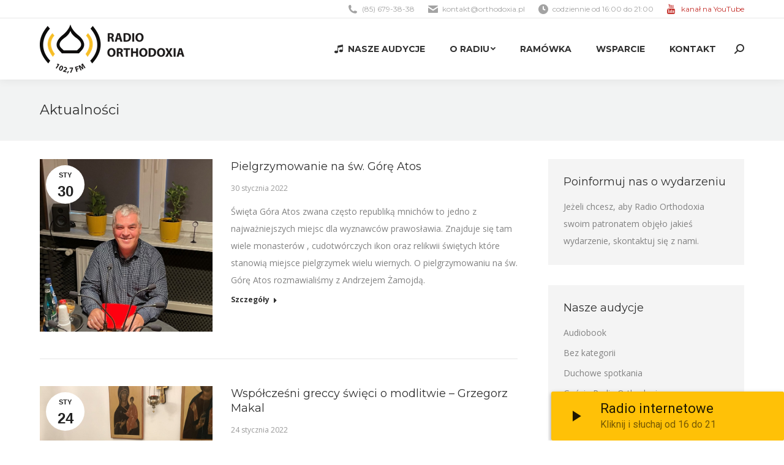

--- FILE ---
content_type: text/html; charset=UTF-8
request_url: https://orthodoxia.pl/aktualnosci/page/75/
body_size: 19485
content:
<!DOCTYPE html>
<!--[if !(IE 6) | !(IE 7) | !(IE 8)  ]><!-->
<html lang="pl-PL" class="no-js">
<!--<![endif]-->
<head>
	<meta charset="UTF-8" />
		<meta name="viewport" content="width=device-width, initial-scale=1, maximum-scale=1, user-scalable=0">
		<meta name="theme-color" content="#ffc000"/>	<link rel="profile" href="https://gmpg.org/xfn/11" />
	        <script type="text/javascript">
            if (/Android|webOS|iPhone|iPad|iPod|BlackBerry|IEMobile|Opera Mini/i.test(navigator.userAgent)) {
                var originalAddEventListener = EventTarget.prototype.addEventListener,
                    oldWidth = window.innerWidth;

                EventTarget.prototype.addEventListener = function (eventName, eventHandler, useCapture) {
                    if (eventName === "resize") {
                        originalAddEventListener.call(this, eventName, function (event) {
                            if (oldWidth === window.innerWidth) {
                                return;
                            }
                            else if (oldWidth !== window.innerWidth) {
                                oldWidth = window.innerWidth;
                            }
                            if (eventHandler.handleEvent) {
                                eventHandler.handleEvent.call(this, event);
                            }
                            else {
                                eventHandler.call(this, event);
                            };
                        }, useCapture);
                    }
                    else {
                        originalAddEventListener.call(this, eventName, eventHandler, useCapture);
                    };
                };
            };
        </script>
		<title>Aktualności &#8211; Strona 75 &#8211; Radio Orthodoxia 102,7FM</title>
<meta name='robots' content='max-image-preview:large' />

			<!-- Facebook Pixel Code -->
			<script>
			!function(f,b,e,v,n,t,s){if(f.fbq)return;n=f.fbq=function(){n.callMethod?
			n.callMethod.apply(n,arguments):n.queue.push(arguments)};if(!f._fbq)f._fbq=n;
			n.push=n;n.loaded=!0;n.version='2.0';n.queue=[];t=b.createElement(e);t.async=!0;
			t.src=v;s=b.getElementsByTagName(e)[0];s.parentNode.insertBefore(t,s)}(window,
			document,'script','https://connect.facebook.net/en_US/fbevents.js');
			fbq('init', '949077035127852' );			fbq('track', 'PageView');

			</script>
			<noscript><img height="1" width="1" style="display:none"
			src="https://www.facebook.com/tr?id=949077035127852&ev=PageView&noscript=1"
			/></noscript>
			<!-- DO NOT MODIFY -->
			<!-- End Facebook Pixel Code -->

			<link rel='dns-prefetch' href='//ajax.googleapis.com' />
<link rel='dns-prefetch' href='//fonts.googleapis.com' />
<link rel='dns-prefetch' href='//s.w.org' />
<link rel="alternate" type="application/rss+xml" title="Radio Orthodoxia 102,7FM &raquo; Kanał z wpisami" href="https://orthodoxia.pl/feed/" />
<link rel="alternate" type="application/rss+xml" title="Radio Orthodoxia 102,7FM &raquo; Kanał z komentarzami" href="https://orthodoxia.pl/comments/feed/" />
		<script type="text/javascript">
			window._wpemojiSettings = {"baseUrl":"https:\/\/s.w.org\/images\/core\/emoji\/13.1.0\/72x72\/","ext":".png","svgUrl":"https:\/\/s.w.org\/images\/core\/emoji\/13.1.0\/svg\/","svgExt":".svg","source":{"concatemoji":"https:\/\/orthodoxia.pl\/wp-includes\/js\/wp-emoji-release.min.js?ver=5.8.12"}};
			!function(e,a,t){var n,r,o,i=a.createElement("canvas"),p=i.getContext&&i.getContext("2d");function s(e,t){var a=String.fromCharCode;p.clearRect(0,0,i.width,i.height),p.fillText(a.apply(this,e),0,0);e=i.toDataURL();return p.clearRect(0,0,i.width,i.height),p.fillText(a.apply(this,t),0,0),e===i.toDataURL()}function c(e){var t=a.createElement("script");t.src=e,t.defer=t.type="text/javascript",a.getElementsByTagName("head")[0].appendChild(t)}for(o=Array("flag","emoji"),t.supports={everything:!0,everythingExceptFlag:!0},r=0;r<o.length;r++)t.supports[o[r]]=function(e){if(!p||!p.fillText)return!1;switch(p.textBaseline="top",p.font="600 32px Arial",e){case"flag":return s([127987,65039,8205,9895,65039],[127987,65039,8203,9895,65039])?!1:!s([55356,56826,55356,56819],[55356,56826,8203,55356,56819])&&!s([55356,57332,56128,56423,56128,56418,56128,56421,56128,56430,56128,56423,56128,56447],[55356,57332,8203,56128,56423,8203,56128,56418,8203,56128,56421,8203,56128,56430,8203,56128,56423,8203,56128,56447]);case"emoji":return!s([10084,65039,8205,55357,56613],[10084,65039,8203,55357,56613])}return!1}(o[r]),t.supports.everything=t.supports.everything&&t.supports[o[r]],"flag"!==o[r]&&(t.supports.everythingExceptFlag=t.supports.everythingExceptFlag&&t.supports[o[r]]);t.supports.everythingExceptFlag=t.supports.everythingExceptFlag&&!t.supports.flag,t.DOMReady=!1,t.readyCallback=function(){t.DOMReady=!0},t.supports.everything||(n=function(){t.readyCallback()},a.addEventListener?(a.addEventListener("DOMContentLoaded",n,!1),e.addEventListener("load",n,!1)):(e.attachEvent("onload",n),a.attachEvent("onreadystatechange",function(){"complete"===a.readyState&&t.readyCallback()})),(n=t.source||{}).concatemoji?c(n.concatemoji):n.wpemoji&&n.twemoji&&(c(n.twemoji),c(n.wpemoji)))}(window,document,window._wpemojiSettings);
		</script>
		<style type="text/css">
img.wp-smiley,
img.emoji {
	display: inline !important;
	border: none !important;
	box-shadow: none !important;
	height: 1em !important;
	width: 1em !important;
	margin: 0 .07em !important;
	vertical-align: -0.1em !important;
	background: none !important;
	padding: 0 !important;
}
</style>
	<link rel='stylesheet' id='plugin_name-admin-ui-css-css'  href='https://ajax.googleapis.com/ajax/libs/jqueryui/1.12.1/themes/smoothness/jquery-ui.css?ver=4.6.2' type='text/css' media='' />
<link rel='stylesheet' id='tooltipster-css-css'  href='https://orthodoxia.pl/wp-content/plugins/arscode-ninja-popups/tooltipster/tooltipster.bundle.min.css?ver=5.8.12' type='text/css' media='all' />
<link rel='stylesheet' id='tooltipster-css-theme-css'  href='https://orthodoxia.pl/wp-content/plugins/arscode-ninja-popups/tooltipster/plugins/tooltipster/sideTip/themes/tooltipster-sideTip-light.min.css?ver=5.8.12' type='text/css' media='all' />
<link rel='stylesheet' id='material-design-css-css'  href='https://orthodoxia.pl/wp-content/plugins/arscode-ninja-popups/themes/jquery.material.form.css?ver=5.8.12' type='text/css' media='all' />
<link rel='stylesheet' id='snp_styles_reset-css'  href='https://orthodoxia.pl/wp-content/plugins/arscode-ninja-popups/themes/reset.min.css?ver=5.8.12' type='text/css' media='all' />
<link rel='stylesheet' id='snp_styles_builder-css'  href='https://orthodoxia.pl/wp-content/plugins/arscode-ninja-popups/themes/builder/style.css?ver=5.8.12' type='text/css' media='all' />
<link rel='stylesheet' id='wp-block-library-css'  href='https://orthodoxia.pl/wp-includes/css/dist/block-library/style.min.css?ver=5.8.12' type='text/css' media='all' />
<style id='wp-block-library-theme-inline-css' type='text/css'>
#start-resizable-editor-section{display:none}.wp-block-audio figcaption{color:#555;font-size:13px;text-align:center}.is-dark-theme .wp-block-audio figcaption{color:hsla(0,0%,100%,.65)}.wp-block-code{font-family:Menlo,Consolas,monaco,monospace;color:#1e1e1e;padding:.8em 1em;border:1px solid #ddd;border-radius:4px}.wp-block-embed figcaption{color:#555;font-size:13px;text-align:center}.is-dark-theme .wp-block-embed figcaption{color:hsla(0,0%,100%,.65)}.blocks-gallery-caption{color:#555;font-size:13px;text-align:center}.is-dark-theme .blocks-gallery-caption{color:hsla(0,0%,100%,.65)}.wp-block-image figcaption{color:#555;font-size:13px;text-align:center}.is-dark-theme .wp-block-image figcaption{color:hsla(0,0%,100%,.65)}.wp-block-pullquote{border-top:4px solid;border-bottom:4px solid;margin-bottom:1.75em;color:currentColor}.wp-block-pullquote__citation,.wp-block-pullquote cite,.wp-block-pullquote footer{color:currentColor;text-transform:uppercase;font-size:.8125em;font-style:normal}.wp-block-quote{border-left:.25em solid;margin:0 0 1.75em;padding-left:1em}.wp-block-quote cite,.wp-block-quote footer{color:currentColor;font-size:.8125em;position:relative;font-style:normal}.wp-block-quote.has-text-align-right{border-left:none;border-right:.25em solid;padding-left:0;padding-right:1em}.wp-block-quote.has-text-align-center{border:none;padding-left:0}.wp-block-quote.is-large,.wp-block-quote.is-style-large{border:none}.wp-block-search .wp-block-search__label{font-weight:700}.wp-block-group.has-background{padding:1.25em 2.375em;margin-top:0;margin-bottom:0}.wp-block-separator{border:none;border-bottom:2px solid;margin-left:auto;margin-right:auto;opacity:.4}.wp-block-separator:not(.is-style-wide):not(.is-style-dots){width:100px}.wp-block-separator.has-background:not(.is-style-dots){border-bottom:none;height:1px}.wp-block-separator.has-background:not(.is-style-wide):not(.is-style-dots){height:2px}.wp-block-table thead{border-bottom:3px solid}.wp-block-table tfoot{border-top:3px solid}.wp-block-table td,.wp-block-table th{padding:.5em;border:1px solid;word-break:normal}.wp-block-table figcaption{color:#555;font-size:13px;text-align:center}.is-dark-theme .wp-block-table figcaption{color:hsla(0,0%,100%,.65)}.wp-block-video figcaption{color:#555;font-size:13px;text-align:center}.is-dark-theme .wp-block-video figcaption{color:hsla(0,0%,100%,.65)}.wp-block-template-part.has-background{padding:1.25em 2.375em;margin-top:0;margin-bottom:0}#end-resizable-editor-section{display:none}
</style>
<link rel='stylesheet' id='contact-form-7-css'  href='https://orthodoxia.pl/wp-content/plugins/contact-form-7/includes/css/styles.css?ver=5.5.2' type='text/css' media='all' />
<link rel='stylesheet' id='the7-Defaults-css'  href='https://orthodoxia.pl/wp-content/uploads/smile_fonts/Defaults/Defaults.css?ver=5.8.12' type='text/css' media='all' />
<link rel='stylesheet' id='the7-icomoon-free-social-contact-16x16-css'  href='https://orthodoxia.pl/wp-content/uploads/smile_fonts/icomoon-free-social-contact-16x16/icomoon-free-social-contact-16x16.css?ver=5.8.12' type='text/css' media='all' />
<link rel='stylesheet' id='dt-web-fonts-css'  href='https://fonts.googleapis.com/css?family=Open+Sans:400,600,700%7CMontserrat:400,600,700%7CRoboto:400,600,700' type='text/css' media='all' />
<link rel='stylesheet' id='dt-main-css'  href='https://orthodoxia.pl/wp-content/themes/dt-the7/css/main.min.css?ver=10.0.0' type='text/css' media='all' />
<link rel='stylesheet' id='the7-font-css'  href='https://orthodoxia.pl/wp-content/themes/dt-the7/fonts/icomoon-the7-font/icomoon-the7-font.min.css?ver=10.0.0' type='text/css' media='all' />
<link rel='stylesheet' id='the7-awesome-fonts-css'  href='https://orthodoxia.pl/wp-content/themes/dt-the7/fonts/FontAwesome/css/all.min.css?ver=10.0.0' type='text/css' media='all' />
<link rel='stylesheet' id='the7-awesome-fonts-back-css'  href='https://orthodoxia.pl/wp-content/themes/dt-the7/fonts/FontAwesome/back-compat.min.css?ver=10.0.0' type='text/css' media='all' />
<link rel='stylesheet' id='the7-custom-scrollbar-css'  href='https://orthodoxia.pl/wp-content/themes/dt-the7/lib/custom-scrollbar/custom-scrollbar.min.css?ver=10.0.0' type='text/css' media='all' />
<link rel='stylesheet' id='the7-wpbakery-css'  href='https://orthodoxia.pl/wp-content/themes/dt-the7/css/wpbakery.min.css?ver=10.0.0' type='text/css' media='all' />
<link rel='stylesheet' id='the7-core-css'  href='https://orthodoxia.pl/wp-content/plugins/dt-the7-core/assets/css/post-type.min.css?ver=2.5.7.1' type='text/css' media='all' />
<link rel='stylesheet' id='the7-css-vars-css'  href='https://orthodoxia.pl/wp-content/uploads/the7-css/css-vars.css?ver=b4cd100dcd45' type='text/css' media='all' />
<link rel='stylesheet' id='dt-custom-css'  href='https://orthodoxia.pl/wp-content/uploads/the7-css/custom.css?ver=b4cd100dcd45' type='text/css' media='all' />
<link rel='stylesheet' id='dt-media-css'  href='https://orthodoxia.pl/wp-content/uploads/the7-css/media.css?ver=b4cd100dcd45' type='text/css' media='all' />
<link rel='stylesheet' id='the7-mega-menu-css'  href='https://orthodoxia.pl/wp-content/uploads/the7-css/mega-menu.css?ver=b4cd100dcd45' type='text/css' media='all' />
<link rel='stylesheet' id='the7-elements-albums-portfolio-css'  href='https://orthodoxia.pl/wp-content/uploads/the7-css/the7-elements-albums-portfolio.css?ver=b4cd100dcd45' type='text/css' media='all' />
<link rel='stylesheet' id='the7-elements-css'  href='https://orthodoxia.pl/wp-content/uploads/the7-css/post-type-dynamic.css?ver=b4cd100dcd45' type='text/css' media='all' />
<link rel='stylesheet' id='style-css'  href='https://orthodoxia.pl/wp-content/themes/dt-the7/style.css?ver=10.0.0' type='text/css' media='all' />
<script type='text/javascript' src='https://orthodoxia.pl/wp-includes/js/jquery/jquery.min.js?ver=3.6.0' id='jquery-core-js'></script>
<script type='text/javascript' src='https://orthodoxia.pl/wp-includes/js/jquery/jquery-migrate.min.js?ver=3.3.2' id='jquery-migrate-js'></script>
<script type='text/javascript' id='dt-above-fold-js-extra'>
/* <![CDATA[ */
var dtLocal = {"themeUrl":"https:\/\/orthodoxia.pl\/wp-content\/themes\/dt-the7","passText":"To view this protected post, enter the password below:","moreButtonText":{"loading":"\u0141adowanie...","loadMore":"Wczytaj kolejne"},"postID":"305","ajaxurl":"https:\/\/orthodoxia.pl\/wp-admin\/admin-ajax.php","REST":{"baseUrl":"https:\/\/orthodoxia.pl\/wp-json\/the7\/v1","endpoints":{"sendMail":"\/send-mail"}},"contactMessages":{"required":"One or more fields have an error. Please check and try again.","terms":"Please accept the privacy policy.","fillTheCaptchaError":"Please, fill the captcha."},"captchaSiteKey":"","ajaxNonce":"d795cdb9b0","pageData":{"type":"page","template":"blog","layout":"list"},"themeSettings":{"smoothScroll":"off","lazyLoading":false,"accentColor":{"mode":"solid","color":"#ffc000"},"desktopHeader":{"height":100},"ToggleCaptionEnabled":"disabled","ToggleCaption":"Navigation","floatingHeader":{"showAfter":140,"showMenu":true,"height":70,"logo":{"showLogo":true,"html":"<img class=\" preload-me\" src=\"https:\/\/orthodoxia.pl\/wp-content\/uploads\/2017\/03\/logo-orthodoxia-90px-wysokosci-3.png\" srcset=\"https:\/\/orthodoxia.pl\/wp-content\/uploads\/2017\/03\/logo-orthodoxia-90px-wysokosci-3.png 207w, https:\/\/orthodoxia.pl\/wp-content\/uploads\/2017\/03\/logo-orthodoxia-90px-wysokosci-3.png 207w\" width=\"207\" height=\"70\"   sizes=\"207px\" alt=\"Radio Orthodoxia 102,7FM\" \/>","url":"https:\/\/orthodoxia.pl\/"}},"topLine":{"floatingTopLine":{"logo":{"showLogo":false,"html":""}}},"mobileHeader":{"firstSwitchPoint":990,"secondSwitchPoint":700,"firstSwitchPointHeight":60,"secondSwitchPointHeight":60,"mobileToggleCaptionEnabled":"disabled","mobileToggleCaption":"Menu"},"stickyMobileHeaderFirstSwitch":{"logo":{"html":"<img class=\" preload-me\" src=\"https:\/\/orthodoxia.pl\/wp-content\/uploads\/2017\/03\/logo-orthodoxia-90px-wysokosci-2.png\" srcset=\"https:\/\/orthodoxia.pl\/wp-content\/uploads\/2017\/03\/logo-orthodoxia-90px-wysokosci-2.png 236w, https:\/\/orthodoxia.pl\/wp-content\/uploads\/2017\/03\/logo-orthodoxia-90px-wysokosci-2.png 236w\" width=\"236\" height=\"80\"   sizes=\"236px\" alt=\"Radio Orthodoxia 102,7FM\" \/>"}},"stickyMobileHeaderSecondSwitch":{"logo":{"html":"<img class=\" preload-me\" src=\"https:\/\/orthodoxia.pl\/wp-content\/uploads\/2017\/03\/logo-orthodoxia-90px-wysokosci-2.png\" srcset=\"https:\/\/orthodoxia.pl\/wp-content\/uploads\/2017\/03\/logo-orthodoxia-90px-wysokosci-2.png 236w, https:\/\/orthodoxia.pl\/wp-content\/uploads\/2017\/03\/logo-orthodoxia-90px-wysokosci-2.png 236w\" width=\"236\" height=\"80\"   sizes=\"236px\" alt=\"Radio Orthodoxia 102,7FM\" \/>"}},"content":{"textColor":"#828282","headerColor":"#303030"},"sidebar":{"switchPoint":970},"boxedWidth":"1280px","stripes":{"stripe1":{"textColor":"#828282","headerColor":"#303030"},"stripe2":{"textColor":"#ffffff","headerColor":"#ffffff"},"stripe3":{"textColor":"#ffffff","headerColor":"#ffffff"}}},"VCMobileScreenWidth":"768"};
var dtShare = {"shareButtonText":{"facebook":"Share on Facebook","twitter":"Tweet","pinterest":"Pin it","linkedin":"Share on Linkedin","whatsapp":"Share on Whatsapp"},"overlayOpacity":"85"};
/* ]]> */
</script>
<script type='text/javascript' src='https://orthodoxia.pl/wp-content/themes/dt-the7/js/above-the-fold.min.js?ver=10.0.0' id='dt-above-fold-js'></script>
<link rel="https://api.w.org/" href="https://orthodoxia.pl/wp-json/" /><link rel="alternate" type="application/json" href="https://orthodoxia.pl/wp-json/wp/v2/pages/305" /><link rel="EditURI" type="application/rsd+xml" title="RSD" href="https://orthodoxia.pl/xmlrpc.php?rsd" />
<link rel="wlwmanifest" type="application/wlwmanifest+xml" href="https://orthodoxia.pl/wp-includes/wlwmanifest.xml" /> 
<meta name="generator" content="WordPress 5.8.12" />
<meta name="generator" content="Seriously Simple Podcasting 2.13.0" />
<link rel="canonical" href="https://orthodoxia.pl/aktualnosci/" />
<link rel='shortlink' href='https://orthodoxia.pl/?p=305' />
<link rel="alternate" type="application/json+oembed" href="https://orthodoxia.pl/wp-json/oembed/1.0/embed?url=https%3A%2F%2Forthodoxia.pl%2Faktualnosci%2F" />
<link rel="alternate" type="text/xml+oembed" href="https://orthodoxia.pl/wp-json/oembed/1.0/embed?url=https%3A%2F%2Forthodoxia.pl%2Faktualnosci%2F&#038;format=xml" />

<link rel="alternate" type="application/rss+xml" title="Podcast RSS feed" href="https://orthodoxia.pl/feed/podcast" />

<meta property="og:site_name" content="Radio Orthodoxia 102,7FM" />
<meta property="og:title" content="Aktualności" />
<meta property="og:url" content="https://orthodoxia.pl/aktualnosci/" />
<meta property="og:type" content="article" />
<script>window.ajaxurl="https://orthodoxia.pl/wp-admin/admin-ajax.php";window.dzsap_init_calls=[];window.dzsap_curr_user="0";window.dzsap_settings= { dzsap_site_url: "https://orthodoxia.pl/",wpurl: "https://orthodoxia.pl/",version: "5.62",ajax_url: "https://orthodoxia.pl/wp-admin/admin-ajax.php", debug_mode:"off" }; </script><style class="dzsap-extrastyling">.feed-dzsap{ display:none; }</style><meta name="generator" content="Powered by WPBakery Page Builder - drag and drop page builder for WordPress."/>
<meta name="generator" content="Powered by Slider Revolution 6.5.8 - responsive, Mobile-Friendly Slider Plugin for WordPress with comfortable drag and drop interface." />
<link rel="icon" href="https://orthodoxia.pl/wp-content/uploads/2017/04/favicon-16x16.png" type="image/png" sizes="16x16"/><link rel="icon" href="https://orthodoxia.pl/wp-content/uploads/2017/04/favicon-32x32.png" type="image/png" sizes="32x32"/><link rel="apple-touch-icon" href="https://orthodoxia.pl/wp-content/uploads/2017/04/apple-icon-60x60.png"><link rel="apple-touch-icon" sizes="76x76" href="https://orthodoxia.pl/wp-content/uploads/2017/04/apple-icon-76x76.png"><link rel="apple-touch-icon" sizes="120x120" href="https://orthodoxia.pl/wp-content/uploads/2017/04/apple-icon-120x120.png"><link rel="apple-touch-icon" sizes="152x152" href="https://orthodoxia.pl/wp-content/uploads/2017/04/apple-icon-152x152.png"><script type="text/javascript">function setREVStartSize(e){
			//window.requestAnimationFrame(function() {				 
				window.RSIW = window.RSIW===undefined ? window.innerWidth : window.RSIW;	
				window.RSIH = window.RSIH===undefined ? window.innerHeight : window.RSIH;	
				try {								
					var pw = document.getElementById(e.c).parentNode.offsetWidth,
						newh;
					pw = pw===0 || isNaN(pw) ? window.RSIW : pw;
					e.tabw = e.tabw===undefined ? 0 : parseInt(e.tabw);
					e.thumbw = e.thumbw===undefined ? 0 : parseInt(e.thumbw);
					e.tabh = e.tabh===undefined ? 0 : parseInt(e.tabh);
					e.thumbh = e.thumbh===undefined ? 0 : parseInt(e.thumbh);
					e.tabhide = e.tabhide===undefined ? 0 : parseInt(e.tabhide);
					e.thumbhide = e.thumbhide===undefined ? 0 : parseInt(e.thumbhide);
					e.mh = e.mh===undefined || e.mh=="" || e.mh==="auto" ? 0 : parseInt(e.mh,0);		
					if(e.layout==="fullscreen" || e.l==="fullscreen") 						
						newh = Math.max(e.mh,window.RSIH);					
					else{					
						e.gw = Array.isArray(e.gw) ? e.gw : [e.gw];
						for (var i in e.rl) if (e.gw[i]===undefined || e.gw[i]===0) e.gw[i] = e.gw[i-1];					
						e.gh = e.el===undefined || e.el==="" || (Array.isArray(e.el) && e.el.length==0)? e.gh : e.el;
						e.gh = Array.isArray(e.gh) ? e.gh : [e.gh];
						for (var i in e.rl) if (e.gh[i]===undefined || e.gh[i]===0) e.gh[i] = e.gh[i-1];
											
						var nl = new Array(e.rl.length),
							ix = 0,						
							sl;					
						e.tabw = e.tabhide>=pw ? 0 : e.tabw;
						e.thumbw = e.thumbhide>=pw ? 0 : e.thumbw;
						e.tabh = e.tabhide>=pw ? 0 : e.tabh;
						e.thumbh = e.thumbhide>=pw ? 0 : e.thumbh;					
						for (var i in e.rl) nl[i] = e.rl[i]<window.RSIW ? 0 : e.rl[i];
						sl = nl[0];									
						for (var i in nl) if (sl>nl[i] && nl[i]>0) { sl = nl[i]; ix=i;}															
						var m = pw>(e.gw[ix]+e.tabw+e.thumbw) ? 1 : (pw-(e.tabw+e.thumbw)) / (e.gw[ix]);					
						newh =  (e.gh[ix] * m) + (e.tabh + e.thumbh);
					}
					var el = document.getElementById(e.c);
					if (el!==null && el) el.style.height = newh+"px";					
					el = document.getElementById(e.c+"_wrapper");
					if (el!==null && el) {
						el.style.height = newh+"px";
						el.style.display = "block";
					}
				} catch(e){
					console.log("Failure at Presize of Slider:" + e)
				}					   
			//});
		  };</script>
		<style type="text/css" id="wp-custom-css">
			.mini-contacts .Defaults-youtube:before {
	color:#c4302b;
}		</style>
		<noscript><style> .wpb_animate_when_almost_visible { opacity: 1; }</style></noscript><script type="text/javascript">
(function(i,s,o,g,r,a,m){i['GoogleAnalyticsObject']=r;i[r]=i[r]||function(){
  (i[r].q=i[r].q||[]).push(arguments)},i[r].l=1*new Date();a=s.createElement(o),
  m=s.getElementsByTagName(o)[0];a.async=1;a.src=g;m.parentNode.insertBefore(a,m)
  })(window,document,'script','https://www.google-analytics.com/analytics.js','ga');

  ga('create', 'UA-97740597-1', 'auto');
  ga('send', 'pageview');
</script><style id='the7-custom-inline-css' type='text/css'>
/*  Service sidebar menu */
     .service_menu .widget { 
     padding-bottom:20px!important;
} 

/* Custom VC columns gap */
.custom-columns-gap.vc_row > .vc_column_container {
     padding-left: 25px; 
     padding-right: 25px;
 }
</style>
</head>
<body data-rsssl=1 id="the7-body" class="paged page-template page-template-template-blog-list page-template-template-blog-list-php page page-id-305 wp-embed-responsive paged-75 page-paged-75 the7-core-ver-2.5.7.1 blog layout-list dt-responsive-on right-mobile-menu-close-icon ouside-menu-close-icon mobile-hamburger-close-bg-enable mobile-hamburger-close-bg-hover-enable  fade-medium-mobile-menu-close-icon fade-medium-menu-close-icon srcset-enabled btn-flat custom-btn-color custom-btn-hover-color phantom-fade phantom-shadow-decoration phantom-custom-logo-on floating-mobile-menu-icon top-header first-switch-logo-center first-switch-menu-left second-switch-logo-center second-switch-menu-left layzr-loading-on popup-message-style dt-fa-compatibility the7-ver-10.0.0 wpb-js-composer js-comp-ver-6.7.0 vc_responsive">
<!-- The7 10.0.0 -->

<div id="page" >
	<a class="skip-link screen-reader-text" href="#content">Skip to content</a>

<div class="masthead inline-header right widgets full-height shadow-decoration shadow-mobile-header-decoration small-mobile-menu-icon mobile-menu-icon-bg-on mobile-menu-icon-hover-bg-on dt-parent-menu-clickable show-sub-menu-on-hover"  role="banner">

	<div class="top-bar full-width-line">
	<div class="top-bar-bg" ></div>
	<div class="left-widgets mini-widgets"><div class="text-area hide-on-desktop hide-on-first-switch hide-on-second-switch"><p><a href="#" style="color:#ffc000;">Słuchaj nas przez internet</a></p>
</div></div><div class="right-widgets mini-widgets"><span class="mini-contacts phone show-on-desktop in-top-bar-right in-menu-second-switch"><i class="fa-fw the7-mw-icon-phone-bold"></i>(85) 679-38-38</span><span class="mini-contacts email show-on-desktop in-top-bar-right in-menu-second-switch"><i class="fa-fw the7-mw-icon-mail-bold"></i><a href="/cdn-cgi/l/email-protection" class="__cf_email__" data-cfemail="93f8fcfde7f2f8e7d3fce1e7fbfcf7fcebfaf2bde3ff">[email&#160;protected]</a></span><span class="mini-contacts clock show-on-desktop in-top-bar-right in-menu-second-switch"><i class="fa-fw the7-mw-icon-clock-bold"></i>codziennie od 16:00 do 21:00</span><span class="mini-contacts multipurpose_1 show-on-desktop in-top-bar-right in-menu-second-switch"><i class="fa-fw Defaults-youtube"></i><a style="color: #c4302b" href="https://www.youtube.com/channel/UCE9Pn4Yj5eJsKXvoEt6SazA" target="_blank">kanał na YouTube</a></span></div></div>

	<header class="header-bar">

		<div class="branding">
	<div id="site-title" class="assistive-text">Radio Orthodoxia 102,7FM</div>
	<div id="site-description" class="assistive-text">Pierwsza w Polsce prawosławna rozgłośnia radiowa</div>
	<a class="" href="https://orthodoxia.pl/"><img class=" preload-me" src="https://orthodoxia.pl/wp-content/uploads/2017/03/logo-orthodoxia-90px-wysokosci-2.png" srcset="https://orthodoxia.pl/wp-content/uploads/2017/03/logo-orthodoxia-90px-wysokosci-2.png 236w, https://orthodoxia.pl/wp-content/uploads/2017/03/logo-orthodoxia-90px-wysokosci-2.png 236w" width="236" height="80"   sizes="236px" alt="Radio Orthodoxia 102,7FM" /></a></div>

		<ul id="primary-menu" class="main-nav underline-decoration upwards-line level-arrows-on outside-item-remove-margin" role="menubar"><li class="menu-item menu-item-type-post_type menu-item-object-page menu-item-10556 first" role="presentation"><a href='https://orthodoxia.pl/nasze-audycje/' class=' mega-menu-img mega-menu-img-left' data-level='1' role="menuitem"><i class="fa-fw icomoon-free-social-contact-16x16-music" style="margin: 0px 6px 0px 0px;" ></i><span class="menu-item-text"><span class="menu-text">Nasze audycje</span></span></a></li> <li class="menu-item menu-item-type-post_type menu-item-object-page menu-item-has-children menu-item-321 has-children" role="presentation"><a href='https://orthodoxia.pl/o-nas/' data-level='1' role="menuitem"><span class="menu-item-text"><span class="menu-text">O radiu</span></span></a><ul class="sub-nav level-arrows-on" role="menubar"><li class="menu-item menu-item-type-post_type menu-item-object-page menu-item-328 first" role="presentation"><a href='https://orthodoxia.pl/o-nas/' data-level='2' role="menuitem"><span class="menu-item-text"><span class="menu-text">O nas</span></span></a></li> <li class="menu-item menu-item-type-post_type menu-item-object-page menu-item-324" role="presentation"><a href='https://orthodoxia.pl/o-nas/redakcja/' data-level='2' role="menuitem"><span class="menu-item-text"><span class="menu-text">Redakcja</span></span></a></li> <li class="menu-item menu-item-type-post_type menu-item-object-page menu-item-5216" role="presentation"><a href='https://orthodoxia.pl/przekaz-1-procent-podatku/' data-level='2' role="menuitem"><span class="menu-item-text"><span class="menu-text">Przekaż 1% podatku</span></span></a></li> <li class="menu-item menu-item-type-post_type menu-item-object-page menu-item-323" role="presentation"><a href='https://orthodoxia.pl/o-nas/podziekowania/' data-level='2' role="menuitem"><span class="menu-item-text"><span class="menu-text">Podziękowania</span></span></a></li> <li class="menu-item menu-item-type-post_type menu-item-object-page menu-item-22667" role="presentation"><a href='https://orthodoxia.pl/solidarni-z-ukraina/' data-level='2' role="menuitem"><span class="menu-item-text"><span class="menu-text">Солідарні з Україною</span></span></a></li> </ul></li> <li class="menu-item menu-item-type-post_type menu-item-object-page menu-item-858" role="presentation"><a href='https://orthodoxia.pl/ramowka/' data-level='1' role="menuitem"><span class="menu-item-text"><span class="menu-text">Ramówka</span></span></a></li> <li class="menu-item menu-item-type-post_type menu-item-object-page menu-item-781" role="presentation"><a href='https://orthodoxia.pl/o-nas/wsparcie/' data-level='1' role="menuitem"><span class="menu-item-text"><span class="menu-text">Wsparcie</span></span></a></li> <li class="menu-item menu-item-type-post_type menu-item-object-page menu-item-319" role="presentation"><a href='https://orthodoxia.pl/kontakt/' data-level='1' role="menuitem"><span class="menu-item-text"><span class="menu-text">Kontakt</span></span></a></li> </ul>
		<div class="mini-widgets"><div class="mini-search show-on-desktop near-logo-first-switch near-logo-second-switch popup-search custom-icon"><form class="searchform mini-widget-searchform" role="search" method="get" action="https://orthodoxia.pl/">

	<div class="screen-reader-text">Search:</div>

	
		<a href="" class="submit text-disable"><i class=" mw-icon the7-mw-icon-search-bold"></i></a>
		<div class="popup-search-wrap">
			<input type="text" class="field searchform-s" name="s" value="" placeholder="Wpisz i naciśnij enter …" title="Search form"/>
			<a href="" class="search-icon"><i class="the7-mw-icon-search-bold"></i></a>
		</div>

			<input type="submit" class="assistive-text searchsubmit" value="Go!"/>
</form>
</div></div>
	</header>

</div>
<div class="dt-mobile-header mobile-menu-show-divider">
	<div class="dt-close-mobile-menu-icon"><div class="close-line-wrap"><span class="close-line"></span><span class="close-line"></span><span class="close-line"></span></div></div>	<ul id="mobile-menu" class="mobile-main-nav" role="menubar">
		<li class="menu-item menu-item-type-post_type menu-item-object-page menu-item-10556 first" role="presentation"><a href='https://orthodoxia.pl/nasze-audycje/' class=' mega-menu-img mega-menu-img-left' data-level='1' role="menuitem"><i class="fa-fw icomoon-free-social-contact-16x16-music" style="margin: 0px 6px 0px 0px;" ></i><span class="menu-item-text"><span class="menu-text">Nasze audycje</span></span></a></li> <li class="menu-item menu-item-type-post_type menu-item-object-page menu-item-has-children menu-item-321 has-children" role="presentation"><a href='https://orthodoxia.pl/o-nas/' data-level='1' role="menuitem"><span class="menu-item-text"><span class="menu-text">O radiu</span></span></a><ul class="sub-nav level-arrows-on" role="menubar"><li class="menu-item menu-item-type-post_type menu-item-object-page menu-item-328 first" role="presentation"><a href='https://orthodoxia.pl/o-nas/' data-level='2' role="menuitem"><span class="menu-item-text"><span class="menu-text">O nas</span></span></a></li> <li class="menu-item menu-item-type-post_type menu-item-object-page menu-item-324" role="presentation"><a href='https://orthodoxia.pl/o-nas/redakcja/' data-level='2' role="menuitem"><span class="menu-item-text"><span class="menu-text">Redakcja</span></span></a></li> <li class="menu-item menu-item-type-post_type menu-item-object-page menu-item-5216" role="presentation"><a href='https://orthodoxia.pl/przekaz-1-procent-podatku/' data-level='2' role="menuitem"><span class="menu-item-text"><span class="menu-text">Przekaż 1% podatku</span></span></a></li> <li class="menu-item menu-item-type-post_type menu-item-object-page menu-item-323" role="presentation"><a href='https://orthodoxia.pl/o-nas/podziekowania/' data-level='2' role="menuitem"><span class="menu-item-text"><span class="menu-text">Podziękowania</span></span></a></li> <li class="menu-item menu-item-type-post_type menu-item-object-page menu-item-22667" role="presentation"><a href='https://orthodoxia.pl/solidarni-z-ukraina/' data-level='2' role="menuitem"><span class="menu-item-text"><span class="menu-text">Солідарні з Україною</span></span></a></li> </ul></li> <li class="menu-item menu-item-type-post_type menu-item-object-page menu-item-858" role="presentation"><a href='https://orthodoxia.pl/ramowka/' data-level='1' role="menuitem"><span class="menu-item-text"><span class="menu-text">Ramówka</span></span></a></li> <li class="menu-item menu-item-type-post_type menu-item-object-page menu-item-781" role="presentation"><a href='https://orthodoxia.pl/o-nas/wsparcie/' data-level='1' role="menuitem"><span class="menu-item-text"><span class="menu-text">Wsparcie</span></span></a></li> <li class="menu-item menu-item-type-post_type menu-item-object-page menu-item-319" role="presentation"><a href='https://orthodoxia.pl/kontakt/' data-level='1' role="menuitem"><span class="menu-item-text"><span class="menu-text">Kontakt</span></span></a></li> 	</ul>
	<div class='mobile-mini-widgets-in-menu'></div>
</div>

		<div class="page-title content-left solid-bg breadcrumbs-off breadcrumbs-bg">
			<div class="wf-wrap">

				<div class="page-title-head hgroup"><h1 >Aktualności</h1></div>			</div>
		</div>

		

<div id="main" class="sidebar-right sidebar-divider-off">

	
	<div class="main-gradient"></div>
	<div class="wf-wrap">
	<div class="wf-container-main">

	

	<!-- Content -->
	<div id="content" class="content" role="main">

		<div class="articles-list circle-fancy-style loading-effect-fade-in" data-cur-page="75">

	<article class="post project-odd post-17531 type-post status-publish format-standard has-post-thumbnail hentry category-prawoslawie-w-polsce tag-cerkiew tag-orthodoxia tag-pielgrzymowanie tag-prawoslawie tag-radio-orthodoxia tag-sw-gora-atos category-229 description-off">

		

	<div class="blog-media wf-td" style="width: 40%;">

		<div class="fancy-date"><a title="14:53" href="https://orthodoxia.pl/2022/01/30/"><span class="entry-month">sty</span><span class="entry-date updated">30</span><span class="entry-year">2022</span></a></div><a href="https://orthodoxia.pl/pielgrzymowanie-na-sw-gore-atos/" class="rollover alignleft layzr-bg" ><img class="preload-me lazy-load" src="data:image/svg+xml,%3Csvg%20xmlns%3D&#39;http%3A%2F%2Fwww.w3.org%2F2000%2Fsvg&#39;%20viewBox%3D&#39;0%200%201247%201247&#39;%2F%3E" data-src="https://orthodoxia.pl/wp-content/uploads/2022/01/IMG-3957-1247x1247.jpg" data-srcset="https://orthodoxia.pl/wp-content/uploads/2022/01/IMG-3957-1247x1247.jpg 1247w" alt="" title="Andrzej Zamojda" width="1247" height="1247"  /></a>
	</div>


<div class="blog-content wf-td" style="width: 60%;">

	<h3 class="entry-title"><a href="https://orthodoxia.pl/pielgrzymowanie-na-sw-gore-atos/" title="Pielgrzymowanie na św. Górę Atos" rel="bookmark">Pielgrzymowanie na św. Górę Atos</a></h3>

	<div class="entry-meta"><a href="https://orthodoxia.pl/2022/01/30/" title="14:53" class="data-link" rel="bookmark"><time class="entry-date updated" datetime="2022-01-30T14:53:23+01:00">30 stycznia 2022</time></a></div><p>Święta Góra Atos zwana często republiką mnichów to jedno z najważniejszych miejsc dla wyznawców prawosławia. Znajduje się tam wiele monasterów , cudotwórczych ikon oraz relikwii świętych które stanowią miejsce pielgrzymek wielu wiernych. O pielgrzymowaniu na św. Górę Atos rozmawialiśmy z Andrzejem Żamojdą.</p>

<a href="https://orthodoxia.pl/pielgrzymowanie-na-sw-gore-atos/" class="details more-link" aria-label="Read more about Pielgrzymowanie na św. Górę Atos">Szczegóły</a>

</div>
	</article>



	<article class="post project-odd post-17552 type-post status-publish format-standard has-post-thumbnail hentry category-duchowe-spotkania category-modlitwa category-teologia-prawoslawna tag-greccy-swieci tag-grzegorz-makal tag-modlitwa tag-monaster-w-supraslu tag-monaster-zwiastowania-bogurodzicy-w-supraslu tag-supraskie-srody tag-suprasl tag-wyklad category-811 category-757 category-604 description-off">

		

	<div class="blog-media wf-td" style="width: 40%;">

		<div class="fancy-date"><a title="20:09" href="https://orthodoxia.pl/2022/01/24/"><span class="entry-month">sty</span><span class="entry-date updated">24</span><span class="entry-year">2022</span></a></div><a href="https://orthodoxia.pl/wspolczesni-greccy-swieci-o-modlitwie-grzegorz-makal/" class="rollover alignleft layzr-bg" ><img class="preload-me lazy-load" src="data:image/svg+xml,%3Csvg%20xmlns%3D&#39;http%3A%2F%2Fwww.w3.org%2F2000%2Fsvg&#39;%20viewBox%3D&#39;0%200%201440%201440&#39;%2F%3E" data-src="https://orthodoxia.pl/wp-content/uploads/2022/01/IMG_3279-1-1440x1440.jpg" data-srcset="https://orthodoxia.pl/wp-content/uploads/2022/01/IMG_3279-1-1440x1440.jpg 1440w" alt="" title="Grzegorz-Makal-wyklad" width="1440" height="1440"  /></a>
	</div>


<div class="blog-content wf-td" style="width: 60%;">

	<h3 class="entry-title"><a href="https://orthodoxia.pl/wspolczesni-greccy-swieci-o-modlitwie-grzegorz-makal/" title="Współcześni greccy święci o modlitwie &#8211; Grzegorz Makal" rel="bookmark">Współcześni greccy święci o modlitwie &#8211; Grzegorz Makal</a></h3>

	<div class="entry-meta"><a href="https://orthodoxia.pl/2022/01/24/" title="20:09" class="data-link" rel="bookmark"><time class="entry-date updated" datetime="2022-01-24T20:09:24+01:00">24 stycznia 2022</time></a></div><p>Prezentujemy wykład wygłoszony przez Grzegorza Makala pt.: &#8220;Współcześni greccy święci o modlitwie&#8221;. Nagranie pochodzi ze spotkania, które odbyło się 15 grudnia 2021 roku w Monasterze Zwiastowania Najświętszej Bogurodzicy w Supraślu w ramach cyklu “Supraskie Środy”.</p>

<a href="https://orthodoxia.pl/wspolczesni-greccy-swieci-o-modlitwie-grzegorz-makal/" class="details more-link" aria-label="Read more about Współcześni greccy święci o modlitwie &#8211; Grzegorz Makal">Szczegóły</a>

</div>
	</article>



	<article class="post project-odd post-17490 type-post status-publish format-standard has-post-thumbnail hentry category-prawoslawie-w-polsce tag-cerkiew tag-orthodoxia tag-prawoslawie tag-radio-orthodoxia category-229 description-off">

		

	<div class="blog-media wf-td" style="width: 40%;">

		<div class="fancy-date"><a title="10:32" href="https://orthodoxia.pl/2022/01/20/"><span class="entry-month">sty</span><span class="entry-date updated">20</span><span class="entry-year">2022</span></a></div><a href="https://orthodoxia.pl/tygodnia-modlitw-o-jednosc-chrzescijan/" class="rollover alignleft layzr-bg" ><img class="preload-me lazy-load" src="data:image/svg+xml,%3Csvg%20xmlns%3D&#39;http%3A%2F%2Fwww.w3.org%2F2000%2Fsvg&#39;%20viewBox%3D&#39;0%200%201099%201099&#39;%2F%3E" data-src="https://orthodoxia.pl/wp-content/uploads/2022/01/0x1-e1642671108536-1099x1099.jpg" data-srcset="https://orthodoxia.pl/wp-content/uploads/2022/01/0x1-e1642671108536-1099x1099.jpg 1099w" alt=""  width="1099" height="1099"  /></a>
	</div>


<div class="blog-content wf-td" style="width: 60%;">

	<h3 class="entry-title"><a href="https://orthodoxia.pl/tygodnia-modlitw-o-jednosc-chrzescijan/" title="Tydzień Modlitw o Jedność Chrześcijan" rel="bookmark">Tydzień Modlitw o Jedność Chrześcijan</a></h3>

	<div class="entry-meta"><a href="https://orthodoxia.pl/2022/01/20/" title="10:32" class="data-link" rel="bookmark"><time class="entry-date updated" datetime="2022-01-20T10:32:05+01:00">20 stycznia 2022</time></a></div><p>19 stycznia 2022 roku w parafii Zmartwychwstania Pańskiego w Białymstoku sprawowana była Wielka Wieczernia rozpoczynjąca drugi dzień święta Chrztu Pańskiego. Nabożeństwo sprawowane było w ramach Tygodnia modlitw o jedność chrześcijan. Modlitewnym uroczystościom przewodniczył dziekan okręgu białostockiego ks. mitrat Jerzy Boreczko. Po nabożeństwie z okolicznościową homilią zwrócił się do wiernych metropolita białostocki Kościoła rzymsko-katolickiego ks. abp Józef Guzdek.</p>

<a href="https://orthodoxia.pl/tygodnia-modlitw-o-jednosc-chrzescijan/" class="details more-link" aria-label="Read more about Tydzień Modlitw o Jedność Chrześcijan">Szczegóły</a>

</div>
	</article>



	<article class="post project-odd post-17500 type-post status-publish format-standard has-post-thumbnail hentry category-duchowe-spotkania category-modlitwa category-teologia-prawoslawna tag-ihumen-german tag-modlitwa tag-monaster-w-supraslu tag-monaster-zwiastowania-bogurodzicy-w-supraslu tag-prawoslawie tag-supraskie-srody tag-suprasl tag-wyklad category-811 category-757 category-604 description-off">

		

	<div class="blog-media wf-td" style="width: 40%;">

		<div class="fancy-date"><a title="21:05" href="https://orthodoxia.pl/2022/01/11/"><span class="entry-month">sty</span><span class="entry-date updated">11</span><span class="entry-year">2022</span></a></div><a href="https://orthodoxia.pl/trudnosci-w-modlitwie-ihumen-german/" class="rollover alignleft layzr-bg" ><img class="preload-me lazy-load" src="data:image/svg+xml,%3Csvg%20xmlns%3D&#39;http%3A%2F%2Fwww.w3.org%2F2000%2Fsvg&#39;%20viewBox%3D&#39;0%200%201440%201440&#39;%2F%3E" data-src="https://orthodoxia.pl/wp-content/uploads/2022/01/o.-German-wyklad-1-1440x1440.jpg" data-srcset="https://orthodoxia.pl/wp-content/uploads/2022/01/o.-German-wyklad-1-1440x1440.jpg 1440w" alt="" title="o. German wyklad" width="1440" height="1440"  /></a>
	</div>


<div class="blog-content wf-td" style="width: 60%;">

	<h3 class="entry-title"><a href="https://orthodoxia.pl/trudnosci-w-modlitwie-ihumen-german/" title="Trudności w modlitwie – ihumen German" rel="bookmark">Trudności w modlitwie – ihumen German</a></h3>

	<div class="entry-meta"><a href="https://orthodoxia.pl/2022/01/11/" title="21:05" class="data-link" rel="bookmark"><time class="entry-date updated" datetime="2022-01-11T21:05:33+01:00">11 stycznia 2022</time></a></div><p>rezentujemy wykład wygłoszony przez ihumena Germana pt.: “Trudności w modlitwie”. Nagranie pochodzi ze spotkania, które odbyło się 8 grudnia 2021 roku w Monasterze Zwiastowania Najświętszej Bogurodzicy w Supraślu w ramach cyklu “Supraskie Środy”. </p>

<a href="https://orthodoxia.pl/trudnosci-w-modlitwie-ihumen-german/" class="details more-link" aria-label="Read more about Trudności w modlitwie – ihumen German">Szczegóły</a>

</div>
	</article>



	<article class="post project-odd post-17481 type-post status-publish format-standard has-post-thumbnail hentry category-chory category-muzyka-cerkiewna-3 category-koncerty category-prawoslawie-w-polsce tag-cerkiew tag-muzyka-cerkiewna tag-orthodoxia tag-prawoslawie tag-radio-orthodoxia tag-wieczory-kole category-681 category-601 category-104 category-229 description-off">

		

	<div class="blog-media wf-td" style="width: 40%;">

		<div class="fancy-date"><a title="13:49" href="https://orthodoxia.pl/2022/01/11/"><span class="entry-month">sty</span><span class="entry-date updated">11</span><span class="entry-year">2022</span></a></div><a href="https://orthodoxia.pl/40-prawoslawny-wieczor-koled/" class="rollover alignleft layzr-bg" ><img class="preload-me lazy-load" src="data:image/svg+xml,%3Csvg%20xmlns%3D&#39;http%3A%2F%2Fwww.w3.org%2F2000%2Fsvg&#39;%20viewBox%3D&#39;0%200%20400%20400&#39;%2F%3E" data-src="https://orthodoxia.pl/wp-content/uploads/2022/01/Sans-titre-1-400x400.jpg" data-srcset="https://orthodoxia.pl/wp-content/uploads/2022/01/Sans-titre-1-400x400.jpg 400w" alt="" title="40 wieczór kolęd" width="400" height="400"  /></a>
	</div>


<div class="blog-content wf-td" style="width: 60%;">

	<h3 class="entry-title"><a href="https://orthodoxia.pl/40-prawoslawny-wieczor-koled/" title="40. PRAWOSŁAWNY WIECZÓR KOLĘD" rel="bookmark">40. PRAWOSŁAWNY WIECZÓR KOLĘD</a></h3>

	<div class="entry-meta"><a href="https://orthodoxia.pl/2022/01/11/" title="13:49" class="data-link" rel="bookmark"><time class="entry-date updated" datetime="2022-01-11T13:49:09+01:00">11 stycznia 2022</time></a></div><p>Co roku w okresie Bożonarodzeniowym Prawosławna Diecezja Białostocko – Gdańska organizuje Prawosławne Wieczory Kolęd. Niestety sytuacja związana z pandemią zmusiła organizatorów do rezygnacji z tradycyjnej formy koncertu w Operze i Filharmonii Podlaskiej w Białymstoku. Tegoroczny koncert został przygotowany bez udziału publiczności i był emitowany w TVP Białystok, na kanale Youtube serwicu cerkiew.pl oraz na antenie Radia Orthodoxia.</p>

<a href="https://orthodoxia.pl/40-prawoslawny-wieczor-koled/" class="details more-link" aria-label="Read more about 40. PRAWOSŁAWNY WIECZÓR KOLĘD">Szczegóły</a>

</div>
	</article>



	<article class="post project-odd post-17360 type-post status-publish format-standard has-post-thumbnail hentry category-prawoslawie-w-polsce tag-cerkiew tag-fake-news tag-ks-ivan-nikulin tag-orthodoxia tag-prawoslawie tag-radio-orthodoxia category-229 description-off">

		

	<div class="blog-media wf-td" style="width: 40%;">

		<div class="fancy-date"><a title="15:36" href="https://orthodoxia.pl/2022/01/10/"><span class="entry-month">sty</span><span class="entry-date updated">10</span><span class="entry-year">2022</span></a></div><a href="https://orthodoxia.pl/cerkiewne-fake-news-ks-ivan-nikulin/" class="rollover alignleft layzr-bg" ><img class="preload-me lazy-load" src="data:image/svg+xml,%3Csvg%20xmlns%3D&#39;http%3A%2F%2Fwww.w3.org%2F2000%2Fsvg&#39;%20viewBox%3D&#39;0%200%20899%20899&#39;%2F%3E" data-src="https://orthodoxia.pl/wp-content/uploads/2022/01/249876259_376782064233098_6696505688128266876_n-e1641825530412-899x899.jpg" data-srcset="https://orthodoxia.pl/wp-content/uploads/2022/01/249876259_376782064233098_6696505688128266876_n-e1641825530412-899x899.jpg 899w" alt="" title="ks. ivan Nikulin 2" width="899" height="899"  /></a>
	</div>


<div class="blog-content wf-td" style="width: 60%;">

	<h3 class="entry-title"><a href="https://orthodoxia.pl/cerkiewne-fake-news-ks-ivan-nikulin/" title="Cerkiewne fake news &#8211; ks. Ivan Nikulin" rel="bookmark">Cerkiewne fake news &#8211; ks. Ivan Nikulin</a></h3>

	<div class="entry-meta"><a href="https://orthodoxia.pl/2022/01/10/" title="15:36" class="data-link" rel="bookmark"><time class="entry-date updated" datetime="2022-01-10T15:36:42+01:00">10 stycznia 2022</time></a></div><p>Prezentujemy wykład pt. &#8220;Cerkiewne fake news&#8221; wygłoszony 26 grudnia 2021 roku przez ks dr. Ivana Nikulina w parafii św. Jerzego w Białymstoku.</p>

<a href="https://orthodoxia.pl/cerkiewne-fake-news-ks-ivan-nikulin/" class="details more-link" aria-label="Read more about Cerkiewne fake news &#8211; ks. Ivan Nikulin">Szczegóły</a>

</div>
	</article>



	<article class="post project-odd post-17470 type-post status-publish format-standard has-post-thumbnail hentry category-prawoslawie-w-polsce tag-cerkiew tag-orthodoxia tag-prawoslawie tag-radio-orthodoxia category-229 description-off">

		

	<div class="blog-media wf-td" style="width: 40%;">

		<div class="fancy-date"><a title="12:54" href="https://orthodoxia.pl/2022/01/07/"><span class="entry-month">sty</span><span class="entry-date updated">7</span><span class="entry-year">2022</span></a></div><a href="https://orthodoxia.pl/oredzie-bozonarodzeniowe-arcybiskupa-jakuba/" class="rollover alignleft layzr-bg" ><img class="preload-me lazy-load" src="data:image/svg+xml,%3Csvg%20xmlns%3D&#39;http%3A%2F%2Fwww.w3.org%2F2000%2Fsvg&#39;%20viewBox%3D&#39;0%200%20400%20400&#39;%2F%3E" data-src="https://orthodoxia.pl/wp-content/uploads/2022/01/abp-Jakub-2022-400x400.jpg" data-srcset="https://orthodoxia.pl/wp-content/uploads/2022/01/abp-Jakub-2022-400x400.jpg 400w" alt="" title="abp Jakub 2022" width="400" height="400"  /></a>
	</div>


<div class="blog-content wf-td" style="width: 60%;">

	<h3 class="entry-title"><a href="https://orthodoxia.pl/oredzie-bozonarodzeniowe-arcybiskupa-jakuba/" title="ORĘDZIE BOŻONARODZENIOWE ARCYBISKUPA JAKUBA" rel="bookmark">ORĘDZIE BOŻONARODZENIOWE ARCYBISKUPA JAKUBA</a></h3>

	<div class="entry-meta"><a href="https://orthodoxia.pl/2022/01/07/" title="12:54" class="data-link" rel="bookmark"><time class="entry-date updated" datetime="2022-01-07T12:54:17+01:00">7 stycznia 2022</time></a></div><p>Zapraszamy do wysłuchania bożonarodzeniowego orędzia Jego Ekscelencji Najprzewielebniejszego Jakuba Arcybiskupa Białostockiego i Gdańskiego.</p>

<a href="https://orthodoxia.pl/oredzie-bozonarodzeniowe-arcybiskupa-jakuba/" class="details more-link" aria-label="Read more about ORĘDZIE BOŻONARODZENIOWE ARCYBISKUPA JAKUBA">Szczegóły</a>

</div>
	</article>



	<article class="post project-odd post-17463 type-post status-publish format-standard has-post-thumbnail hentry category-prawoslawie-w-polsce tag-cerkiew tag-orthodoxia tag-prawoslawie tag-radio-orthodoxia category-229 description-off">

		

	<div class="blog-media wf-td" style="width: 40%;">

		<div class="fancy-date"><a title="12:50" href="https://orthodoxia.pl/2022/01/07/"><span class="entry-month">sty</span><span class="entry-date updated">7</span><span class="entry-year">2022</span></a></div><a href="https://orthodoxia.pl/swiateczne-zyczenia-forum-mniejszosci-podlasia/" class="rollover alignleft layzr-bg" ><img class="preload-me lazy-load" src="data:image/svg+xml,%3Csvg%20xmlns%3D&#39;http%3A%2F%2Fwww.w3.org%2F2000%2Fsvg&#39;%20viewBox%3D&#39;0%200%201200%201200&#39;%2F%3E" data-src="https://orthodoxia.pl/wp-content/uploads/2022/01/42394645_252525272115510_2817162920251621376_n.jpg" data-srcset="https://orthodoxia.pl/wp-content/uploads/2022/01/42394645_252525272115510_2817162920251621376_n.jpg 1200w" alt="" title="42394645_252525272115510_2817162920251621376_n" width="1200" height="1200"  /></a>
	</div>


<div class="blog-content wf-td" style="width: 60%;">

	<h3 class="entry-title"><a href="https://orthodoxia.pl/swiateczne-zyczenia-forum-mniejszosci-podlasia/" title="Świąteczne życzenia Forum Mniejszości Podlasia" rel="bookmark">Świąteczne życzenia Forum Mniejszości Podlasia</a></h3>

	<div class="entry-meta"><a href="https://orthodoxia.pl/2022/01/07/" title="12:50" class="data-link" rel="bookmark"><time class="entry-date updated" datetime="2022-01-07T12:50:02+01:00">7 stycznia 2022</time></a></div><p>Radny Sejmiku Województwa Podlaskiego Sławomir Nazaruk w imieniu Forum Mniejszości Podlasia złożył życzenia prawosławnej społeczności z okazji święta Narodzenia Jezusa Chrystusa. </p>

<a href="https://orthodoxia.pl/swiateczne-zyczenia-forum-mniejszosci-podlasia/" class="details more-link" aria-label="Read more about Świąteczne życzenia Forum Mniejszości Podlasia">Szczegóły</a>

</div>
	</article>



	<article class="post project-odd post-17462 type-post status-publish format-standard has-post-thumbnail hentry category-prawoslawie-w-polsce tag-cerkiew tag-orthodoxia tag-prawoslawie tag-radio-orthodoxia category-229 description-off">

		

	<div class="blog-media wf-td" style="width: 40%;">

		<div class="fancy-date"><a title="12:39" href="https://orthodoxia.pl/2022/01/07/"><span class="entry-month">sty</span><span class="entry-date updated">7</span><span class="entry-year">2022</span></a></div><a href="https://orthodoxia.pl/swiateczne-zyczenia-mieszkancom-bialegosotku/" class="rollover alignleft layzr-bg" ><img class="preload-me lazy-load" src="data:image/svg+xml,%3Csvg%20xmlns%3D&#39;http%3A%2F%2Fwww.w3.org%2F2000%2Fsvg&#39;%20viewBox%3D&#39;0%200%20868%20868&#39;%2F%3E" data-src="https://orthodoxia.pl/wp-content/uploads/2022/01/radni-e1641555739120-868x868.jpg" data-srcset="https://orthodoxia.pl/wp-content/uploads/2022/01/radni-e1641555739120-868x868.jpg 868w" alt="" title="Miasto Białystok" width="868" height="868"  /></a>
	</div>


<div class="blog-content wf-td" style="width: 60%;">

	<h3 class="entry-title"><a href="https://orthodoxia.pl/swiateczne-zyczenia-mieszkancom-bialegosotku/" title="Świąteczne życzenia mieszkańcom Białegosotku" rel="bookmark">Świąteczne życzenia mieszkańcom Białegosotku</a></h3>

	<div class="entry-meta"><a href="https://orthodoxia.pl/2022/01/07/" title="12:39" class="data-link" rel="bookmark"><time class="entry-date updated" datetime="2022-01-07T12:39:29+01:00">7 stycznia 2022</time></a></div><p>Życzenia z okazji święta Narodzenia Jezusa Chrystusa Prezydent Białegostoku Tadeusz Truskolaski, jego zastępca Adam Musiuk i radni złożyli najlepsze życzenia wszystkim prawosławnym białostoczanom oraz tym, którzy obchodzą Święta Bożego Narodzenia według kalendarza juliańskiego.</p>

<a href="https://orthodoxia.pl/swiateczne-zyczenia-mieszkancom-bialegosotku/" class="details more-link" aria-label="Read more about Świąteczne życzenia mieszkańcom Białegosotku">Szczegóły</a>

</div>
	</article>



	<article class="post project-odd post-17455 type-post status-publish format-standard has-post-thumbnail hentry category-prawoslawie-w-polsce tag-cerkiew tag-narodzenie-jezusa-chrystusa tag-oredzie-bozonarodzeniowe tag-orthodoxia tag-prawoslawie tag-radio-orthodoxia category-229 description-off">

		

	<div class="blog-media wf-td" style="width: 40%;">

		<div class="fancy-date"><a title="22:54" href="https://orthodoxia.pl/2022/01/06/"><span class="entry-month">sty</span><span class="entry-date updated">6</span><span class="entry-year">2022</span></a></div><a href="https://orthodoxia.pl/oredzie-jego-eminencji-metropolity-sawy/" class="rollover alignleft layzr-bg" ><img class="preload-me lazy-load" src="data:image/svg+xml,%3Csvg%20xmlns%3D&#39;http%3A%2F%2Fwww.w3.org%2F2000%2Fsvg&#39;%20viewBox%3D&#39;0%200%20449%20449&#39;%2F%3E" data-src="https://orthodoxia.pl/wp-content/uploads/2018/04/metropolita-449x449.png" data-srcset="https://orthodoxia.pl/wp-content/uploads/2018/04/metropolita-449x449.png 449w" alt=""  width="449" height="449"  /></a>
	</div>


<div class="blog-content wf-td" style="width: 60%;">

	<h3 class="entry-title"><a href="https://orthodoxia.pl/oredzie-jego-eminencji-metropolity-sawy/" title="Orędzie Bożonarodzeniowe Jego Eminencji Metropolity Sawy" rel="bookmark">Orędzie Bożonarodzeniowe Jego Eminencji Metropolity Sawy</a></h3>

	<div class="entry-meta"><a href="https://orthodoxia.pl/2022/01/06/" title="22:54" class="data-link" rel="bookmark"><time class="entry-date updated" datetime="2022-01-06T22:54:55+01:00">6 stycznia 2022</time></a></div><p>Zapraszamy do wysłuchania orędzia z okazji święta Narodzenia Jezusa Chrystusa zwierzchnika Cerkwi prawosławnej w Polsce Jego Eminencji Najprzewielebniejszego Sawy Metropolity Warszawskiego i całej Polski.</p>

<a href="https://orthodoxia.pl/oredzie-jego-eminencji-metropolity-sawy/" class="details more-link" aria-label="Read more about Orędzie Bożonarodzeniowe Jego Eminencji Metropolity Sawy">Szczegóły</a>

</div>
	</article>

</div><div class="paginator" role="navigation"><a href="https://orthodoxia.pl/aktualnosci/page/74/" class="page-numbers nav-prev" data-page-num="74" ><i class="dt-icon-the7-arrow-0-42" aria-hidden="true"></i></a><a href="https://orthodoxia.pl/aktualnosci/" class="page-numbers " data-page-num="1">1</a><div style="display: none;"><a href="https://orthodoxia.pl/aktualnosci/page/2/" class="page-numbers " data-page-num="2">2</a><a href="https://orthodoxia.pl/aktualnosci/page/3/" class="page-numbers " data-page-num="3">3</a><a href="https://orthodoxia.pl/aktualnosci/page/4/" class="page-numbers " data-page-num="4">4</a><a href="https://orthodoxia.pl/aktualnosci/page/5/" class="page-numbers " data-page-num="5">5</a><a href="https://orthodoxia.pl/aktualnosci/page/6/" class="page-numbers " data-page-num="6">6</a><a href="https://orthodoxia.pl/aktualnosci/page/7/" class="page-numbers " data-page-num="7">7</a><a href="https://orthodoxia.pl/aktualnosci/page/8/" class="page-numbers " data-page-num="8">8</a><a href="https://orthodoxia.pl/aktualnosci/page/9/" class="page-numbers " data-page-num="9">9</a><a href="https://orthodoxia.pl/aktualnosci/page/10/" class="page-numbers " data-page-num="10">10</a><a href="https://orthodoxia.pl/aktualnosci/page/11/" class="page-numbers " data-page-num="11">11</a><a href="https://orthodoxia.pl/aktualnosci/page/12/" class="page-numbers " data-page-num="12">12</a><a href="https://orthodoxia.pl/aktualnosci/page/13/" class="page-numbers " data-page-num="13">13</a><a href="https://orthodoxia.pl/aktualnosci/page/14/" class="page-numbers " data-page-num="14">14</a><a href="https://orthodoxia.pl/aktualnosci/page/15/" class="page-numbers " data-page-num="15">15</a><a href="https://orthodoxia.pl/aktualnosci/page/16/" class="page-numbers " data-page-num="16">16</a><a href="https://orthodoxia.pl/aktualnosci/page/17/" class="page-numbers " data-page-num="17">17</a><a href="https://orthodoxia.pl/aktualnosci/page/18/" class="page-numbers " data-page-num="18">18</a><a href="https://orthodoxia.pl/aktualnosci/page/19/" class="page-numbers " data-page-num="19">19</a><a href="https://orthodoxia.pl/aktualnosci/page/20/" class="page-numbers " data-page-num="20">20</a><a href="https://orthodoxia.pl/aktualnosci/page/21/" class="page-numbers " data-page-num="21">21</a><a href="https://orthodoxia.pl/aktualnosci/page/22/" class="page-numbers " data-page-num="22">22</a><a href="https://orthodoxia.pl/aktualnosci/page/23/" class="page-numbers " data-page-num="23">23</a><a href="https://orthodoxia.pl/aktualnosci/page/24/" class="page-numbers " data-page-num="24">24</a><a href="https://orthodoxia.pl/aktualnosci/page/25/" class="page-numbers " data-page-num="25">25</a><a href="https://orthodoxia.pl/aktualnosci/page/26/" class="page-numbers " data-page-num="26">26</a><a href="https://orthodoxia.pl/aktualnosci/page/27/" class="page-numbers " data-page-num="27">27</a><a href="https://orthodoxia.pl/aktualnosci/page/28/" class="page-numbers " data-page-num="28">28</a><a href="https://orthodoxia.pl/aktualnosci/page/29/" class="page-numbers " data-page-num="29">29</a><a href="https://orthodoxia.pl/aktualnosci/page/30/" class="page-numbers " data-page-num="30">30</a><a href="https://orthodoxia.pl/aktualnosci/page/31/" class="page-numbers " data-page-num="31">31</a><a href="https://orthodoxia.pl/aktualnosci/page/32/" class="page-numbers " data-page-num="32">32</a><a href="https://orthodoxia.pl/aktualnosci/page/33/" class="page-numbers " data-page-num="33">33</a><a href="https://orthodoxia.pl/aktualnosci/page/34/" class="page-numbers " data-page-num="34">34</a><a href="https://orthodoxia.pl/aktualnosci/page/35/" class="page-numbers " data-page-num="35">35</a><a href="https://orthodoxia.pl/aktualnosci/page/36/" class="page-numbers " data-page-num="36">36</a><a href="https://orthodoxia.pl/aktualnosci/page/37/" class="page-numbers " data-page-num="37">37</a><a href="https://orthodoxia.pl/aktualnosci/page/38/" class="page-numbers " data-page-num="38">38</a><a href="https://orthodoxia.pl/aktualnosci/page/39/" class="page-numbers " data-page-num="39">39</a><a href="https://orthodoxia.pl/aktualnosci/page/40/" class="page-numbers " data-page-num="40">40</a><a href="https://orthodoxia.pl/aktualnosci/page/41/" class="page-numbers " data-page-num="41">41</a><a href="https://orthodoxia.pl/aktualnosci/page/42/" class="page-numbers " data-page-num="42">42</a><a href="https://orthodoxia.pl/aktualnosci/page/43/" class="page-numbers " data-page-num="43">43</a><a href="https://orthodoxia.pl/aktualnosci/page/44/" class="page-numbers " data-page-num="44">44</a><a href="https://orthodoxia.pl/aktualnosci/page/45/" class="page-numbers " data-page-num="45">45</a><a href="https://orthodoxia.pl/aktualnosci/page/46/" class="page-numbers " data-page-num="46">46</a><a href="https://orthodoxia.pl/aktualnosci/page/47/" class="page-numbers " data-page-num="47">47</a><a href="https://orthodoxia.pl/aktualnosci/page/48/" class="page-numbers " data-page-num="48">48</a><a href="https://orthodoxia.pl/aktualnosci/page/49/" class="page-numbers " data-page-num="49">49</a><a href="https://orthodoxia.pl/aktualnosci/page/50/" class="page-numbers " data-page-num="50">50</a><a href="https://orthodoxia.pl/aktualnosci/page/51/" class="page-numbers " data-page-num="51">51</a><a href="https://orthodoxia.pl/aktualnosci/page/52/" class="page-numbers " data-page-num="52">52</a><a href="https://orthodoxia.pl/aktualnosci/page/53/" class="page-numbers " data-page-num="53">53</a><a href="https://orthodoxia.pl/aktualnosci/page/54/" class="page-numbers " data-page-num="54">54</a><a href="https://orthodoxia.pl/aktualnosci/page/55/" class="page-numbers " data-page-num="55">55</a><a href="https://orthodoxia.pl/aktualnosci/page/56/" class="page-numbers " data-page-num="56">56</a><a href="https://orthodoxia.pl/aktualnosci/page/57/" class="page-numbers " data-page-num="57">57</a><a href="https://orthodoxia.pl/aktualnosci/page/58/" class="page-numbers " data-page-num="58">58</a><a href="https://orthodoxia.pl/aktualnosci/page/59/" class="page-numbers " data-page-num="59">59</a><a href="https://orthodoxia.pl/aktualnosci/page/60/" class="page-numbers " data-page-num="60">60</a><a href="https://orthodoxia.pl/aktualnosci/page/61/" class="page-numbers " data-page-num="61">61</a><a href="https://orthodoxia.pl/aktualnosci/page/62/" class="page-numbers " data-page-num="62">62</a><a href="https://orthodoxia.pl/aktualnosci/page/63/" class="page-numbers " data-page-num="63">63</a><a href="https://orthodoxia.pl/aktualnosci/page/64/" class="page-numbers " data-page-num="64">64</a><a href="https://orthodoxia.pl/aktualnosci/page/65/" class="page-numbers " data-page-num="65">65</a><a href="https://orthodoxia.pl/aktualnosci/page/66/" class="page-numbers " data-page-num="66">66</a><a href="https://orthodoxia.pl/aktualnosci/page/67/" class="page-numbers " data-page-num="67">67</a><a href="https://orthodoxia.pl/aktualnosci/page/68/" class="page-numbers " data-page-num="68">68</a><a href="https://orthodoxia.pl/aktualnosci/page/69/" class="page-numbers " data-page-num="69">69</a><a href="https://orthodoxia.pl/aktualnosci/page/70/" class="page-numbers " data-page-num="70">70</a><a href="https://orthodoxia.pl/aktualnosci/page/71/" class="page-numbers " data-page-num="71">71</a><a href="https://orthodoxia.pl/aktualnosci/page/72/" class="page-numbers " data-page-num="72">72</a></div><a href="javascript:void(0);" class="dots">&#8230;</a><a href="https://orthodoxia.pl/aktualnosci/page/73/" class="page-numbers " data-page-num="73">73</a><a href="https://orthodoxia.pl/aktualnosci/page/74/" class="page-numbers " data-page-num="74">74</a><a href="https://orthodoxia.pl/aktualnosci/page/75/" class="page-numbers act" data-page-num="75">75</a><a href="https://orthodoxia.pl/aktualnosci/page/76/" class="page-numbers " data-page-num="76">76</a><a href="https://orthodoxia.pl/aktualnosci/page/77/" class="page-numbers " data-page-num="77">77</a><a href="javascript:void(0);" class="dots">&#8230;</a><div style="display: none;"><a href="https://orthodoxia.pl/aktualnosci/page/78/" class="page-numbers " data-page-num="78">78</a><a href="https://orthodoxia.pl/aktualnosci/page/79/" class="page-numbers " data-page-num="79">79</a><a href="https://orthodoxia.pl/aktualnosci/page/80/" class="page-numbers " data-page-num="80">80</a><a href="https://orthodoxia.pl/aktualnosci/page/81/" class="page-numbers " data-page-num="81">81</a><a href="https://orthodoxia.pl/aktualnosci/page/82/" class="page-numbers " data-page-num="82">82</a><a href="https://orthodoxia.pl/aktualnosci/page/83/" class="page-numbers " data-page-num="83">83</a><a href="https://orthodoxia.pl/aktualnosci/page/84/" class="page-numbers " data-page-num="84">84</a><a href="https://orthodoxia.pl/aktualnosci/page/85/" class="page-numbers " data-page-num="85">85</a><a href="https://orthodoxia.pl/aktualnosci/page/86/" class="page-numbers " data-page-num="86">86</a><a href="https://orthodoxia.pl/aktualnosci/page/87/" class="page-numbers " data-page-num="87">87</a><a href="https://orthodoxia.pl/aktualnosci/page/88/" class="page-numbers " data-page-num="88">88</a><a href="https://orthodoxia.pl/aktualnosci/page/89/" class="page-numbers " data-page-num="89">89</a><a href="https://orthodoxia.pl/aktualnosci/page/90/" class="page-numbers " data-page-num="90">90</a><a href="https://orthodoxia.pl/aktualnosci/page/91/" class="page-numbers " data-page-num="91">91</a><a href="https://orthodoxia.pl/aktualnosci/page/92/" class="page-numbers " data-page-num="92">92</a><a href="https://orthodoxia.pl/aktualnosci/page/93/" class="page-numbers " data-page-num="93">93</a><a href="https://orthodoxia.pl/aktualnosci/page/94/" class="page-numbers " data-page-num="94">94</a><a href="https://orthodoxia.pl/aktualnosci/page/95/" class="page-numbers " data-page-num="95">95</a><a href="https://orthodoxia.pl/aktualnosci/page/96/" class="page-numbers " data-page-num="96">96</a><a href="https://orthodoxia.pl/aktualnosci/page/97/" class="page-numbers " data-page-num="97">97</a><a href="https://orthodoxia.pl/aktualnosci/page/98/" class="page-numbers " data-page-num="98">98</a><a href="https://orthodoxia.pl/aktualnosci/page/99/" class="page-numbers " data-page-num="99">99</a><a href="https://orthodoxia.pl/aktualnosci/page/100/" class="page-numbers " data-page-num="100">100</a><a href="https://orthodoxia.pl/aktualnosci/page/101/" class="page-numbers " data-page-num="101">101</a><a href="https://orthodoxia.pl/aktualnosci/page/102/" class="page-numbers " data-page-num="102">102</a><a href="https://orthodoxia.pl/aktualnosci/page/103/" class="page-numbers " data-page-num="103">103</a><a href="https://orthodoxia.pl/aktualnosci/page/104/" class="page-numbers " data-page-num="104">104</a><a href="https://orthodoxia.pl/aktualnosci/page/105/" class="page-numbers " data-page-num="105">105</a><a href="https://orthodoxia.pl/aktualnosci/page/106/" class="page-numbers " data-page-num="106">106</a><a href="https://orthodoxia.pl/aktualnosci/page/107/" class="page-numbers " data-page-num="107">107</a><a href="https://orthodoxia.pl/aktualnosci/page/108/" class="page-numbers " data-page-num="108">108</a><a href="https://orthodoxia.pl/aktualnosci/page/109/" class="page-numbers " data-page-num="109">109</a><a href="https://orthodoxia.pl/aktualnosci/page/110/" class="page-numbers " data-page-num="110">110</a><a href="https://orthodoxia.pl/aktualnosci/page/111/" class="page-numbers " data-page-num="111">111</a><a href="https://orthodoxia.pl/aktualnosci/page/112/" class="page-numbers " data-page-num="112">112</a><a href="https://orthodoxia.pl/aktualnosci/page/113/" class="page-numbers " data-page-num="113">113</a><a href="https://orthodoxia.pl/aktualnosci/page/114/" class="page-numbers " data-page-num="114">114</a><a href="https://orthodoxia.pl/aktualnosci/page/115/" class="page-numbers " data-page-num="115">115</a><a href="https://orthodoxia.pl/aktualnosci/page/116/" class="page-numbers " data-page-num="116">116</a><a href="https://orthodoxia.pl/aktualnosci/page/117/" class="page-numbers " data-page-num="117">117</a><a href="https://orthodoxia.pl/aktualnosci/page/118/" class="page-numbers " data-page-num="118">118</a><a href="https://orthodoxia.pl/aktualnosci/page/119/" class="page-numbers " data-page-num="119">119</a><a href="https://orthodoxia.pl/aktualnosci/page/120/" class="page-numbers " data-page-num="120">120</a><a href="https://orthodoxia.pl/aktualnosci/page/121/" class="page-numbers " data-page-num="121">121</a><a href="https://orthodoxia.pl/aktualnosci/page/122/" class="page-numbers " data-page-num="122">122</a><a href="https://orthodoxia.pl/aktualnosci/page/123/" class="page-numbers " data-page-num="123">123</a><a href="https://orthodoxia.pl/aktualnosci/page/124/" class="page-numbers " data-page-num="124">124</a><a href="https://orthodoxia.pl/aktualnosci/page/125/" class="page-numbers " data-page-num="125">125</a><a href="https://orthodoxia.pl/aktualnosci/page/126/" class="page-numbers " data-page-num="126">126</a><a href="https://orthodoxia.pl/aktualnosci/page/127/" class="page-numbers " data-page-num="127">127</a><a href="https://orthodoxia.pl/aktualnosci/page/128/" class="page-numbers " data-page-num="128">128</a><a href="https://orthodoxia.pl/aktualnosci/page/129/" class="page-numbers " data-page-num="129">129</a><a href="https://orthodoxia.pl/aktualnosci/page/130/" class="page-numbers " data-page-num="130">130</a><a href="https://orthodoxia.pl/aktualnosci/page/131/" class="page-numbers " data-page-num="131">131</a><a href="https://orthodoxia.pl/aktualnosci/page/132/" class="page-numbers " data-page-num="132">132</a><a href="https://orthodoxia.pl/aktualnosci/page/133/" class="page-numbers " data-page-num="133">133</a><a href="https://orthodoxia.pl/aktualnosci/page/134/" class="page-numbers " data-page-num="134">134</a><a href="https://orthodoxia.pl/aktualnosci/page/135/" class="page-numbers " data-page-num="135">135</a><a href="https://orthodoxia.pl/aktualnosci/page/136/" class="page-numbers " data-page-num="136">136</a><a href="https://orthodoxia.pl/aktualnosci/page/137/" class="page-numbers " data-page-num="137">137</a><a href="https://orthodoxia.pl/aktualnosci/page/138/" class="page-numbers " data-page-num="138">138</a><a href="https://orthodoxia.pl/aktualnosci/page/139/" class="page-numbers " data-page-num="139">139</a><a href="https://orthodoxia.pl/aktualnosci/page/140/" class="page-numbers " data-page-num="140">140</a><a href="https://orthodoxia.pl/aktualnosci/page/141/" class="page-numbers " data-page-num="141">141</a><a href="https://orthodoxia.pl/aktualnosci/page/142/" class="page-numbers " data-page-num="142">142</a><a href="https://orthodoxia.pl/aktualnosci/page/143/" class="page-numbers " data-page-num="143">143</a><a href="https://orthodoxia.pl/aktualnosci/page/144/" class="page-numbers " data-page-num="144">144</a><a href="https://orthodoxia.pl/aktualnosci/page/145/" class="page-numbers " data-page-num="145">145</a><a href="https://orthodoxia.pl/aktualnosci/page/146/" class="page-numbers " data-page-num="146">146</a><a href="https://orthodoxia.pl/aktualnosci/page/147/" class="page-numbers " data-page-num="147">147</a><a href="https://orthodoxia.pl/aktualnosci/page/148/" class="page-numbers " data-page-num="148">148</a><a href="https://orthodoxia.pl/aktualnosci/page/149/" class="page-numbers " data-page-num="149">149</a><a href="https://orthodoxia.pl/aktualnosci/page/150/" class="page-numbers " data-page-num="150">150</a><a href="https://orthodoxia.pl/aktualnosci/page/151/" class="page-numbers " data-page-num="151">151</a><a href="https://orthodoxia.pl/aktualnosci/page/152/" class="page-numbers " data-page-num="152">152</a><a href="https://orthodoxia.pl/aktualnosci/page/153/" class="page-numbers " data-page-num="153">153</a><a href="https://orthodoxia.pl/aktualnosci/page/154/" class="page-numbers " data-page-num="154">154</a><a href="https://orthodoxia.pl/aktualnosci/page/155/" class="page-numbers " data-page-num="155">155</a><a href="https://orthodoxia.pl/aktualnosci/page/156/" class="page-numbers " data-page-num="156">156</a><a href="https://orthodoxia.pl/aktualnosci/page/157/" class="page-numbers " data-page-num="157">157</a><a href="https://orthodoxia.pl/aktualnosci/page/158/" class="page-numbers " data-page-num="158">158</a><a href="https://orthodoxia.pl/aktualnosci/page/159/" class="page-numbers " data-page-num="159">159</a><a href="https://orthodoxia.pl/aktualnosci/page/160/" class="page-numbers " data-page-num="160">160</a><a href="https://orthodoxia.pl/aktualnosci/page/161/" class="page-numbers " data-page-num="161">161</a><a href="https://orthodoxia.pl/aktualnosci/page/162/" class="page-numbers " data-page-num="162">162</a><a href="https://orthodoxia.pl/aktualnosci/page/163/" class="page-numbers " data-page-num="163">163</a><a href="https://orthodoxia.pl/aktualnosci/page/164/" class="page-numbers " data-page-num="164">164</a><a href="https://orthodoxia.pl/aktualnosci/page/165/" class="page-numbers " data-page-num="165">165</a><a href="https://orthodoxia.pl/aktualnosci/page/166/" class="page-numbers " data-page-num="166">166</a><a href="https://orthodoxia.pl/aktualnosci/page/167/" class="page-numbers " data-page-num="167">167</a><a href="https://orthodoxia.pl/aktualnosci/page/168/" class="page-numbers " data-page-num="168">168</a><a href="https://orthodoxia.pl/aktualnosci/page/169/" class="page-numbers " data-page-num="169">169</a><a href="https://orthodoxia.pl/aktualnosci/page/170/" class="page-numbers " data-page-num="170">170</a><a href="https://orthodoxia.pl/aktualnosci/page/171/" class="page-numbers " data-page-num="171">171</a><a href="https://orthodoxia.pl/aktualnosci/page/172/" class="page-numbers " data-page-num="172">172</a><a href="https://orthodoxia.pl/aktualnosci/page/173/" class="page-numbers " data-page-num="173">173</a><a href="https://orthodoxia.pl/aktualnosci/page/174/" class="page-numbers " data-page-num="174">174</a><a href="https://orthodoxia.pl/aktualnosci/page/175/" class="page-numbers " data-page-num="175">175</a><a href="https://orthodoxia.pl/aktualnosci/page/176/" class="page-numbers " data-page-num="176">176</a><a href="https://orthodoxia.pl/aktualnosci/page/177/" class="page-numbers " data-page-num="177">177</a><a href="https://orthodoxia.pl/aktualnosci/page/178/" class="page-numbers " data-page-num="178">178</a><a href="https://orthodoxia.pl/aktualnosci/page/179/" class="page-numbers " data-page-num="179">179</a><a href="https://orthodoxia.pl/aktualnosci/page/180/" class="page-numbers " data-page-num="180">180</a><a href="https://orthodoxia.pl/aktualnosci/page/181/" class="page-numbers " data-page-num="181">181</a><a href="https://orthodoxia.pl/aktualnosci/page/182/" class="page-numbers " data-page-num="182">182</a><a href="https://orthodoxia.pl/aktualnosci/page/183/" class="page-numbers " data-page-num="183">183</a><a href="https://orthodoxia.pl/aktualnosci/page/184/" class="page-numbers " data-page-num="184">184</a><a href="https://orthodoxia.pl/aktualnosci/page/185/" class="page-numbers " data-page-num="185">185</a><a href="https://orthodoxia.pl/aktualnosci/page/186/" class="page-numbers " data-page-num="186">186</a><a href="https://orthodoxia.pl/aktualnosci/page/187/" class="page-numbers " data-page-num="187">187</a><a href="https://orthodoxia.pl/aktualnosci/page/188/" class="page-numbers " data-page-num="188">188</a><a href="https://orthodoxia.pl/aktualnosci/page/189/" class="page-numbers " data-page-num="189">189</a><a href="https://orthodoxia.pl/aktualnosci/page/190/" class="page-numbers " data-page-num="190">190</a><a href="https://orthodoxia.pl/aktualnosci/page/191/" class="page-numbers " data-page-num="191">191</a><a href="https://orthodoxia.pl/aktualnosci/page/192/" class="page-numbers " data-page-num="192">192</a><a href="https://orthodoxia.pl/aktualnosci/page/193/" class="page-numbers " data-page-num="193">193</a><a href="https://orthodoxia.pl/aktualnosci/page/194/" class="page-numbers " data-page-num="194">194</a><a href="https://orthodoxia.pl/aktualnosci/page/195/" class="page-numbers " data-page-num="195">195</a><a href="https://orthodoxia.pl/aktualnosci/page/196/" class="page-numbers " data-page-num="196">196</a><a href="https://orthodoxia.pl/aktualnosci/page/197/" class="page-numbers " data-page-num="197">197</a><a href="https://orthodoxia.pl/aktualnosci/page/198/" class="page-numbers " data-page-num="198">198</a><a href="https://orthodoxia.pl/aktualnosci/page/199/" class="page-numbers " data-page-num="199">199</a><a href="https://orthodoxia.pl/aktualnosci/page/200/" class="page-numbers " data-page-num="200">200</a><a href="https://orthodoxia.pl/aktualnosci/page/201/" class="page-numbers " data-page-num="201">201</a><a href="https://orthodoxia.pl/aktualnosci/page/202/" class="page-numbers " data-page-num="202">202</a><a href="https://orthodoxia.pl/aktualnosci/page/203/" class="page-numbers " data-page-num="203">203</a><a href="https://orthodoxia.pl/aktualnosci/page/204/" class="page-numbers " data-page-num="204">204</a><a href="https://orthodoxia.pl/aktualnosci/page/205/" class="page-numbers " data-page-num="205">205</a><a href="https://orthodoxia.pl/aktualnosci/page/206/" class="page-numbers " data-page-num="206">206</a></div><a href="https://orthodoxia.pl/aktualnosci/page/207/" class="page-numbers " data-page-num="207">207</a><a href="https://orthodoxia.pl/aktualnosci/page/76/" class="page-numbers nav-next" data-page-num="76" ><i class="dt-icon-the7-arrow-0-41" aria-hidden="true"></i></a></div>
	</div><!-- #content -->

	
	<aside id="sidebar" class="sidebar bg-under-widget">
		<div class="sidebar-content widget-divider-off">
			<section id="text-5" class="widget widget_text"><div class="widget-title">Poinformuj nas o wydarzeniu</div>			<div class="textwidget">Jeżeli chcesz, aby Radio Orthodoxia swoim patronatem objęło jakieś wydarzenie, <a href="/kontakt">skontaktuj się z nami</a>.</div>
		</section><section id="categories-3" class="widget widget_categories"><div class="widget-title">Nasze audycje</div>
			<ul>
					<li class="cat-item cat-item-397"><a href="https://orthodoxia.pl/kategoria/audiobooki/">Audiobook</a>
</li>
	<li class="cat-item cat-item-1"><a href="https://orthodoxia.pl/kategoria/bez-kategorii/">Bez kategorii</a>
</li>
	<li class="cat-item cat-item-811"><a href="https://orthodoxia.pl/kategoria/duchowe-spotkania/">Duchowe spotkania</a>
</li>
	<li class="cat-item cat-item-122"><a href="https://orthodoxia.pl/kategoria/goscie-radia-orthodoxia/">Goście Radia Orthodoxia</a>
</li>
	<li class="cat-item cat-item-621"><a href="https://orthodoxia.pl/kategoria/historia/">Historia</a>
</li>
	<li class="cat-item cat-item-743"><a href="https://orthodoxia.pl/kategoria/ikonografia-2/">Ikonografia</a>
</li>
	<li class="cat-item cat-item-335"><a href="https://orthodoxia.pl/kategoria/literatura/">Literatura</a>
<ul class='children'>
	<li class="cat-item cat-item-679"><a href="https://orthodoxia.pl/kategoria/literatura/ksiazka-z-mojej-polki/">Książka z mojej półki</a>
</li>
	<li class="cat-item cat-item-117"><a href="https://orthodoxia.pl/kategoria/literatura/przeglad-prawoslawny/">Przegląd Prawosławny</a>
</li>
</ul>
</li>
	<li class="cat-item cat-item-601"><a href="https://orthodoxia.pl/kategoria/muzyka-cerkiewna-3/" title="Audycje o tematyce muzyki cerkiewnej">Muzyka cerkiewna</a>
<ul class='children'>
	<li class="cat-item cat-item-681"><a href="https://orthodoxia.pl/kategoria/muzyka-cerkiewna-3/chory/">Chóry</a>
</li>
	<li class="cat-item cat-item-131"><a href="https://orthodoxia.pl/kategoria/muzyka-cerkiewna-3/kompozytorzy-muzyki-cerkiewnej/">Kompozytorzy muzyki cerkiewnej</a>
</li>
	<li class="cat-item cat-item-104"><a href="https://orthodoxia.pl/kategoria/muzyka-cerkiewna-3/koncerty/">Nagrania koncertów</a>
</li>
	<li class="cat-item cat-item-680"><a href="https://orthodoxia.pl/kategoria/muzyka-cerkiewna-3/plyty/">Płyty</a>
</li>
</ul>
</li>
	<li class="cat-item cat-item-26"><a href="https://orthodoxia.pl/kategoria/nagrania-nabozenstw/">Nagrania nabożeństw</a>
<ul class='children'>
	<li class="cat-item cat-item-684"><a href="https://orthodoxia.pl/kategoria/nagrania-nabozenstw/wielki-post-nagrania-nabozenstw/">Wielki Post</a>
</li>
</ul>
</li>
	<li class="cat-item cat-item-740"><a href="https://orthodoxia.pl/kategoria/patrologia-2/">Patrologia</a>
</li>
	<li class="cat-item cat-item-113"><a href="https://orthodoxia.pl/kategoria/komentarze-do-pisma-swietego/">Pismo Święte</a>
<ul class='children'>
	<li class="cat-item cat-item-713"><a href="https://orthodoxia.pl/kategoria/komentarze-do-pisma-swietego/kazania/">Kazania</a>
</li>
</ul>
</li>
	<li class="cat-item cat-item-607"><a href="https://orthodoxia.pl/kategoria/podlasie/">Podlasie</a>
<ul class='children'>
	<li class="cat-item cat-item-162"><a href="https://orthodoxia.pl/kategoria/podlasie/ciekawe-podlasie/">Ciekawe Podlasie</a>
</li>
	<li class="cat-item cat-item-49"><a href="https://orthodoxia.pl/kategoria/podlasie/pomysl-na-weekend/">Pomysł na weekend</a>
</li>
	<li class="cat-item cat-item-95"><a href="https://orthodoxia.pl/kategoria/podlasie/tradycje-podlasia/">Tradycje Podlasia</a>
</li>
	<li class="cat-item cat-item-478"><a href="https://orthodoxia.pl/kategoria/podlasie/trudny-swiat-podlasie/">Trudny Świat</a>
</li>
	<li class="cat-item cat-item-365"><a href="https://orthodoxia.pl/kategoria/podlasie/ukrainskie-slowo-podlasie/">Ukraińskie Słowo</a>
</li>
</ul>
</li>
	<li class="cat-item cat-item-98"><a href="https://orthodoxia.pl/kategoria/podziekowania/">Podziękowania</a>
</li>
	<li class="cat-item cat-item-73"><a href="https://orthodoxia.pl/kategoria/prawoslawie-w-swiecie/">Prawosławie na świecie</a>
<ul class='children'>
	<li class="cat-item cat-item-706"><a href="https://orthodoxia.pl/kategoria/prawoslawie-w-swiecie/rosja/">Rosja</a>
</li>
	<li class="cat-item cat-item-737"><a href="https://orthodoxia.pl/kategoria/prawoslawie-w-swiecie/serbia/">Serbia</a>
</li>
	<li class="cat-item cat-item-726"><a href="https://orthodoxia.pl/kategoria/prawoslawie-w-swiecie/stany-zjednoczone/">Stany Zjednoczone</a>
</li>
</ul>
</li>
	<li class="cat-item cat-item-229"><a href="https://orthodoxia.pl/kategoria/prawoslawie-w-polsce/">Prawosławie w Polsce</a>
<ul class='children'>
	<li class="cat-item cat-item-732"><a href="https://orthodoxia.pl/kategoria/prawoslawie-w-polsce/bractwo-mlodziezy-prawoslawnej/">Bractwo Młodzieży Prawosławnej</a>
</li>
</ul>
</li>
	<li class="cat-item cat-item-347"><a href="https://orthodoxia.pl/kategoria/program-dla-dzieci/">Program dla dzieci</a>
</li>
	<li class="cat-item cat-item-665"><a href="https://orthodoxia.pl/kategoria/pytanie-do-specjalisty/">Pytanie do specjalisty</a>
</li>
	<li class="cat-item cat-item-31"><a href="https://orthodoxia.pl/kategoria/relacje-z-wydarzen/">Relacje z wydarzeń</a>
</li>
	<li class="cat-item cat-item-835"><a href="https://orthodoxia.pl/kategoria/rodzina/">Rodzina</a>
</li>
	<li class="cat-item cat-item-604"><a href="https://orthodoxia.pl/kategoria/teologia-prawoslawna/">Teologia prawosławna</a>
<ul class='children'>
	<li class="cat-item cat-item-765"><a href="https://orthodoxia.pl/kategoria/teologia-prawoslawna/liturgika/">Liturgika</a>
</li>
	<li class="cat-item cat-item-757"><a href="https://orthodoxia.pl/kategoria/teologia-prawoslawna/modlitwa/">Modlitwa</a>
</li>
	<li class="cat-item cat-item-50"><a href="https://orthodoxia.pl/kategoria/teologia-prawoslawna/post/">Post</a>
</li>
	<li class="cat-item cat-item-90"><a href="https://orthodoxia.pl/kategoria/teologia-prawoslawna/sakramenty/">Sakramenty</a>
</li>
	<li class="cat-item cat-item-35"><a href="https://orthodoxia.pl/kategoria/teologia-prawoslawna/synaksariony/">Synaksariony</a>
</li>
	<li class="cat-item cat-item-823"><a href="https://orthodoxia.pl/kategoria/teologia-prawoslawna/teologia-liturgiczna/">Teologia liturgiczna</a>
</li>
	<li class="cat-item cat-item-99"><a href="https://orthodoxia.pl/kategoria/teologia-prawoslawna/wielkanoc/">Wielkanoc</a>
</li>
	<li class="cat-item cat-item-609"><a href="https://orthodoxia.pl/kategoria/teologia-prawoslawna/wielkie-swieta-prawoslawne/">Wielkie Święta Prawosławne</a>
</li>
</ul>
</li>
	<li class="cat-item cat-item-876"><a href="https://orthodoxia.pl/kategoria/zwyczajni-niezwyczajni/">Zwyczajni &#8211; niezwyczajni</a>
</li>
			</ul>

			</section><section id="text-4" class="widget widget_text"><div class="widget-title">Transmisja na żywo</div>			<div class="textwidget"><p>W każdą niedzielę Wielkiego Postu od godziny 17.00 transmitujemy nabożeństwo pasyjne z soboru św. Mikołaja w Białymstoku.</p>
<p>Serdecznie zapraszamy</p>
</div>
		</section>		</div>
	</aside><!-- #sidebar -->


			</div><!-- .wf-container -->
		</div><!-- .wf-wrap -->

	
	</div><!-- #main -->

	

	
	<!-- !Footer -->
	<footer id="footer" class="footer solid-bg">

		
			<div class="wf-wrap">
				<div class="wf-container-footer">
					<div class="wf-container">
						<section id="text-2" class="widget widget_text wf-cell wf-1-3">			<div class="textwidget"><p><img src="https://orthodoxia.pl/wp-content/uploads/2017/03/orthodoxia-biale-90px.png" width="200px"></p>
Radio Orthodoxia to pierwsza w Polsce prawosławna rozgłośnia radiowa emitująca program codziennie w godzinach 16:00 - 21:00.</div>
		</section>
		<section id="recent-posts-2" class="widget widget_recent_entries wf-cell wf-1-3">
		<div class="widget-title">Ostatnie wpisy</div>
		<ul>
											<li>
					<a href="https://orthodoxia.pl/a-kiedys-to-bylo-rozmowy-o-zyciu-i-cerkwi-prof-aleksander-kiryluk/">A kiedyś to było&#8230; rozmowy o życiu i Cerkwi &#8211; prof. Aleksander Kiryluk</a>
									</li>
											<li>
					<a href="https://orthodoxia.pl/relacja-z-nabozenstwa-w-ramach-tygodnia-modlitw-o-jednosc-chrzescijan/">Relacja z nabożeństwa w ramach Tygodnia Modlitw o Jedność Chrześcijan</a>
									</li>
											<li>
					<a href="https://orthodoxia.pl/podsumowanie-akcji-wspolne-dzielo-2025-rozmowa-z-o-rafalem-laszczukiem/">Podsumowanie akcji Wspólne Dzieło 2025 &#8211; rozmowa z o. Rafałem Łaszczukiem</a>
									</li>
											<li>
					<a href="https://orthodoxia.pl/znamy-laureatow-nagrody-im-ksiecia-konstantego-ostrogskiego-za-2025-rok/">Znamy laureatów Nagrody im. Księcia Konstantego Ostrogskiego za 2025 rok</a>
									</li>
											<li>
					<a href="https://orthodoxia.pl/odwiedziny-duchownego-z-woda-jordanska-rozmowa-z-o-grzegorzem-misijukiem/">Odwiedziny duchownego z wodą jordańską &#8211; rozmowa z o. Grzegorzem Misijukiem</a>
									</li>
					</ul>

		</section><section id="presscore-contact-info-widget-4" class="widget widget_presscore-contact-info-widget wf-cell wf-1-3"><div class="widget-title">Kontakt</div><ul class="contact-info"><li><span class="color-primary">Adres</span><br />Radio Orthodoxia
<br>
ul. Antoniuk Fabryczny 13, 15-762 Białystok
NIP: 5422760227</li><li><span class="color-primary">Telefon</span><br />(85) 679-38-38</li></ul></section><section id="custom_html-2" class="widget_text widget widget_custom_html wf-cell wf-1-3"><div class="textwidget custom-html-widget"><link rel="stylesheet" id="kastCSS-css" href="https://orthodoxia.pl/wp-content/plugins/codecanyon-14649289-kast-extraordinary-shoutcast-html5-radio-player-for-wordpress-material-design/assets/jquery.kast-1.3.min.css?ver=1.3" type="text/css" media="all">
<div id="kast" class="kast-recss kast-light kast-colored kast-primary-amber kast-accent-yellow  kast-minimized kast-right  kast-not-full-statusbar kast-current    "><a href="/radio-internetowe" target="_blank" onclick="window.open('/radio-internetowe', 'radioplayerbox', 'menubar=no,toolbar=no,location=no,directories=no,status=no,scrollbars=no,resizable=no,fullscreen=no,channelmode=no,width=405,height=730').focus(); return false" rel="noopener"><div id="kast-wrapper"><div id="kast-top" class="kast-default-art"><div class="kast-album-wrapper"><i class="kast-mdi kast-mdi-album"></i></div><div id="kast-top-content" class="kast-top-content"><div id="kast-nowplaying"><p id="kast-np-title">Radio internetowe</p><p id="kast-np-artist">Kliknij i słuchaj od 16 do 21</p></div><div id="kast-linear"></div></div><div id="kast-play" class="kast-continuous kast-playing"><i class="kast-mdi kast-mdi-play" style="transform:scale(1);opacity:1;"></i></div></div></div></a></div></div></section>					</div><!-- .wf-container -->
				</div><!-- .wf-container-footer -->
			</div><!-- .wf-wrap -->

			
	</footer><!-- #footer -->


	<a href="#" class="scroll-top"><span class="screen-reader-text">Go to Top</span></a>

</div><!-- #page -->


		<script data-cfasync="false" src="/cdn-cgi/scripts/5c5dd728/cloudflare-static/email-decode.min.js"></script><script type="text/javascript">
			window.RS_MODULES = window.RS_MODULES || {};
			window.RS_MODULES.modules = window.RS_MODULES.modules || {};
			window.RS_MODULES.waiting = window.RS_MODULES.waiting || [];
			window.RS_MODULES.defered = true;
			window.RS_MODULES.moduleWaiting = window.RS_MODULES.moduleWaiting || {};
			window.RS_MODULES.type = 'compiled';
		</script>
		    <script>
        var snp_f = [];
        var snp_hostname = new RegExp(location.host);
        var snp_http = new RegExp("^(http|https)://", "i");
        var snp_cookie_prefix = '';
        var snp_separate_cookies = false;
        var snp_ajax_url = 'https://orthodoxia.pl/wp-admin/admin-ajax.php';
		var snp_ajax_nonce = '4e8406e4d7';
		var snp_ajax_ping_time = 1000;
        var snp_ignore_cookies = false;
        var snp_enable_analytics_events = false;
        var snp_is_mobile = false;
        var snp_enable_mobile = true;
        var snp_use_in_all = false;
        var snp_excluded_urls = [];
            </script>
    <div class="snp-root">
        <input type="hidden" id="snp_popup" value="" />
        <input type="hidden" id="snp_popup_id" value="" />
        <input type="hidden" id="snp_popup_theme" value="" />
        <input type="hidden" id="snp_exithref" value="" />
        <input type="hidden" id="snp_exittarget" value="" />
                	<div id="snppopup-welcome" class="snp-pop-10537 snppopup"><input type="hidden" class="snp_open" value="load" /><input type="hidden" class="snp_close" value="manual" /><input type="hidden" class="snp_show_on_exit" value="2" /><input type="hidden" class="snp_exit_js_alert_text" value="" /><input type="hidden" class="snp_exit_scroll_down" value="10" /><input type="hidden" class="snp_exit_scroll_up" value="10" /><input type="hidden" class="snp_open_after" value="15" /><input type="hidden" class="snp_open_scroll" value="10" /><input type="hidden" class="snp_open_spend_time" value="30" /><input type="hidden" class="snp_optin_redirect_url" value="" /><input type="hidden" class="snp_optin_form_submit" value="single" /><input type="hidden" class="snp_show_cb_button" value="yes" /><input type="hidden" class="snp_popup_id" value="10537" /><input type="hidden" class="snp_popup_theme" value="builder" /><input type="hidden" class="snp_overlay" value="default" /><input type="hidden" class="snp_cookie_conversion" value="60" /><input type="hidden" class="snp_cookie_close" value="60" />
<div class="snp-builder">
            <div class="snp-bld-step-cont snp-bld-step-cont-1 snp-bld-center">
            <div id="snp-bld-step-1" data-width="650" data-height="480"  class="snp-bld-step snp-bld-step-1  animated fadeInDown " data-animation="fadeInDown" data-animation-close="fadeOut"><form action="#" method="post" class="material snp-subscribeform snp_subscribeform"><input type="hidden" name="np_custom_name1" value="" /><input type="hidden" name="np_custom_name2" value="" />                <div class="bld-el-cont bld-el-box bld-step-1-el-0 "><div   class="bld-el  "></div></div><div class="bld-el-cont bld-el-button bld-step-1-el-1 "><button class="bld-el  "  name="">Button Text</button></div><div class="bld-el-cont bld-el-text bld-step-1-el-2 "><div class="bld-el  " ><p style="text-align: center;"><span style="color: #ffffff;"><span style="font-size: 32px;">Podoba Ci się to co robimy?</span></span></p>
<p style="text-align: center;"><span style="font-size: 32px; color: #ffffff;">Wspom&oacute;ż naszą działalność</span></p></div></div><div class="bld-el-cont bld-el-text bld-step-1-el-3 "><div class="bld-el  " ><p style="text-align: center;">Radio Orthodoxia posiada status nadawcy społecznego. Oznacza to, że nie emituje reklam. a utrzymuje się ze wsparcia ludzi dobrej woli</p></div></div><div class="bld-el-cont bld-el-button bld-step-1-el-4 "><button class="bld-el   snp-close-link snp-cursor-pointer"  name="" data-redirect-rules='{"":""}' type="button">Nie jestem zainteresowany</button></div><div class="bld-el-cont bld-el-img bld-step-1-el-5 "><img class="bld-el   snp-close-link snp-cursor-pointer"  data-redirect-rules='{"":""}' src="https://orthodoxia.pl/wp-content/uploads/ninja-popups/close_1d.png" alt="" /></div><div class="bld-el-cont bld-el-button bld-step-1-el-6  animated tada" data-animation="tada"><button class="bld-el   snp-cursor-pointer "  name="" data-redirect="https://orthodoxia.pl/o-nas/wsparcie/" data-set-cookie="yes" data-url="https://orthodoxia.pl/o-nas/wsparcie/" onclick="snp_open_link(this, true); jQuery.event.trigger({type: 'ninja_popups_button_'});" data-redirect-rules='{"":""}' type="button">TAK, chcę wspomóc</button></div><div class="bld-el-cont bld-el-img bld-step-1-el-7 "><img class="bld-el  "  src="https://orthodoxia.pl/wp-content/uploads/2017/03/logo-orth.png" alt="" /></div>
            </form></div>        </div>
        </div>
<script>
    var snp_bld_open10537=function(){_snp_bld_open(10537);};
    var snp_bld_close10537=function(){_snp_bld_close(10537);};
</script>
<style>
.snp-pop-10537 .snp-bld-step-cont-1 {}.snp-pop-10537 .snp-bld-step-1 {width: 650px;height: 480px;background-color: #f9f9f9;background-position: center center;background-repeat: repeat;}.snp-pop-10537 .bld-step-1-el-0 {   border: 1px solid transparent;width: 652px;height: 130px;top: -1px;left: -1px;z-index: 111;}.snp-pop-10537 .bld-step-1-el-0 .bld-el,.snp-pop-10537 .bld-step-1-el-0 .bld-el p,.snp-pop-10537 .bld-step-1-el-0 .bld-el:focus,.snp-pop-10537 .bld-step-1-el-0 .bld-el:active,.snp-pop-10537 .bld-step-1-el-0 .bld-el:hover{outline: 0;border-width: 0px;background-color: #ffc107 !important;background-position: center center;background-repeat: repeat;}.snp-pop-10537 .bld-step-1-el-1 {   border: 1px solid transparent;width: px;height: px;top: px;left: px;}.snp-pop-10537 .bld-step-1-el-1 .bld-el,.snp-pop-10537 .bld-step-1-el-1 .bld-el p,.snp-pop-10537 .bld-step-1-el-1 .bld-el:focus,.snp-pop-10537 .bld-step-1-el-1 .bld-el:active,.snp-pop-10537 .bld-step-1-el-1 .bld-el:hover{outline: 0;font-family: 'Open Sans';font-size: 14px;border-width: 0px;background-position: center center;background-repeat: repeat;}.snp-pop-10537 .bld-step-1-el-2 {   border: 1px solid transparent;width: 510px;height: 84px;top: 21px;left: 67px;z-index: 127;}.snp-pop-10537 .bld-step-1-el-2 .bld-el,.snp-pop-10537 .bld-step-1-el-2 .bld-el p,.snp-pop-10537 .bld-step-1-el-2 .bld-el:focus,.snp-pop-10537 .bld-step-1-el-2 .bld-el:active,.snp-pop-10537 .bld-step-1-el-2 .bld-el:hover{outline: 0;font-family: 'Open Sans';border-width: 0px;background-position: center center;background-repeat: repeat;}.snp-pop-10537 .bld-step-1-el-3 {   border: 1px solid transparent;width: 534px;height: 53px;top: 288px;left: 64.5px;z-index: 100;}.snp-pop-10537 .bld-step-1-el-3 .bld-el,.snp-pop-10537 .bld-step-1-el-3 .bld-el p,.snp-pop-10537 .bld-step-1-el-3 .bld-el:focus,.snp-pop-10537 .bld-step-1-el-3 .bld-el:active,.snp-pop-10537 .bld-step-1-el-3 .bld-el:hover{outline: 0;font-family: 'Open Sans';border-width: 0px;background-position: center center;background-repeat: repeat;}.snp-pop-10537 .bld-step-1-el-4 {   border: 1px solid transparent;width: 299px;height: 44px;top: 428px;left: 187px;z-index: 126;}.snp-pop-10537 .bld-step-1-el-4 .bld-el,.snp-pop-10537 .bld-step-1-el-4 .bld-el p,.snp-pop-10537 .bld-step-1-el-4 .bld-el:focus,.snp-pop-10537 .bld-step-1-el-4 .bld-el:active,.snp-pop-10537 .bld-step-1-el-4 .bld-el:hover{outline: 0;color: #d3d3d3;font-family: 'Open Sans';font-size: 14px;border-style: none;border-width: 0px;background-color: #f9f9f9 !important;background-position: center center;background-repeat: repeat;background: transparent !important;
box-shadow: none !important;}.snp-pop-10537 .bld-step-1-el-5 {   border: 1px solid transparent;width: 32px;height: 32px;top: 10px;left: 604px;z-index: 156;}.snp-pop-10537 .bld-step-1-el-5 .bld-el,.snp-pop-10537 .bld-step-1-el-5 .bld-el p,.snp-pop-10537 .bld-step-1-el-5 .bld-el:focus,.snp-pop-10537 .bld-step-1-el-5 .bld-el:active,.snp-pop-10537 .bld-step-1-el-5 .bld-el:hover{outline: 0;opacity: 0.5;}.snp-pop-10537 .bld-step-1-el-6 {   border: 1px solid transparent;width: 410px;height: 50px;top: 358px;left: 133px;z-index: 122;-webkit-animation-delay: 2000ms;animation-delay: 2000ms;}.snp-pop-10537 .bld-step-1-el-6 .bld-el,.snp-pop-10537 .bld-step-1-el-6 .bld-el p,.snp-pop-10537 .bld-step-1-el-6 .bld-el:focus,.snp-pop-10537 .bld-step-1-el-6 .bld-el:active,.snp-pop-10537 .bld-step-1-el-6 .bld-el:hover{outline: 0;color: #ffffff;font-family: 'Open Sans';font-size: 17px;font-weight: bold;border-style: none;border-width: 0px;border-radius: 30px;background-color: #fa6900 !important;background-position: center center;background-repeat: repeat;padding-left: 10px;}.snp-pop-10537 .bld-step-1-el-7 {   border: 1px solid transparent;width: 296px;height: 120px;top: 151px;left: 187px;z-index: 100;}.snp-pop-10537 .bld-step-1-el-7 .bld-el,.snp-pop-10537 .bld-step-1-el-7 .bld-el p,.snp-pop-10537 .bld-step-1-el-7 .bld-el:focus,.snp-pop-10537 .bld-step-1-el-7 .bld-el:active,.snp-pop-10537 .bld-step-1-el-7 .bld-el:hover{outline: 0;}    
</style><script>
snp_f['snppopup-welcome-open']=snp_bld_open10537;
snp_f['snppopup-welcome-close']=snp_bld_close10537;
</script>
</div>            </div>
    <link rel='stylesheet' id='font-Open+Sans-css'  href='//fonts.googleapis.com/css?family=Open+Sans&#038;ver=5.8.12' type='text/css' media='all' />
<link rel='stylesheet' id='rs-plugin-settings-css'  href='https://orthodoxia.pl/wp-content/plugins/revslider/public/assets/css/rs6.css?ver=6.5.8' type='text/css' media='all' />
<style id='rs-plugin-settings-inline-css' type='text/css'>
#rs-demo-id {}
</style>
<script type='text/javascript' src='https://orthodoxia.pl/wp-content/themes/dt-the7/js/main.min.js?ver=10.0.0' id='dt-main-js'></script>
<script type='text/javascript' src='https://orthodoxia.pl/wp-includes/js/jquery/ui/core.min.js?ver=1.12.1' id='jquery-ui-core-js'></script>
<script type='text/javascript' src='https://orthodoxia.pl/wp-includes/js/jquery/ui/datepicker.min.js?ver=1.12.1' id='jquery-ui-datepicker-js'></script>
<script type='text/javascript' id='jquery-ui-datepicker-js-after'>
jQuery(document).ready(function(jQuery){jQuery.datepicker.setDefaults({"closeText":"Zamknij","currentText":"Dzisiaj","monthNames":["stycze\u0144","luty","marzec","kwiecie\u0144","maj","czerwiec","lipiec","sierpie\u0144","wrzesie\u0144","pa\u017adziernik","listopad","grudzie\u0144"],"monthNamesShort":["sty","lut","mar","kw.","maj","cze","lip","sie","wrz","pa\u017a","lis","gru"],"nextText":"Nast\u0119pny","prevText":"Poprzedni","dayNames":["niedziela","poniedzia\u0142ek","wtorek","\u015broda","czwartek","pi\u0105tek","sobota"],"dayNamesShort":["niedz.","pon.","wt.","\u015br.","czw.","pt.","sob."],"dayNamesMin":["N","P","W","\u015a","C","P","S"],"dateFormat":"d MM yy","firstDay":1,"isRTL":false});});
</script>
<script type='text/javascript' src='https://orthodoxia.pl/wp-content/plugins/arscode-ninja-popups/assets/js/cookie.js?ver=5.8.12' id='js-cookie-js'></script>
<script type='text/javascript' src='https://orthodoxia.pl/wp-content/plugins/arscode-ninja-popups/assets/js/tooltipster.bundle.min.js?ver=5.8.12' id='jquery-np-tooltipster-js'></script>
<script type='text/javascript' src='https://orthodoxia.pl/wp-content/plugins/arscode-ninja-popups/assets/js/jquery.material.form.min.js?ver=5.8.12' id='material-design-js-js'></script>
<script type='text/javascript' src='https://orthodoxia.pl/wp-content/plugins/arscode-ninja-popups/assets/js/dialog_trigger.js?ver=5.8.12' id='js-dialog_trigger-js'></script>
<script type='text/javascript' src='https://orthodoxia.pl/wp-content/plugins/arscode-ninja-popups/assets/js/ninjapopups.min.js?ver=5.8.12' id='js-ninjapopups-js'></script>
<script type='text/javascript' src='https://orthodoxia.pl/wp-includes/js/dist/vendor/regenerator-runtime.min.js?ver=0.13.7' id='regenerator-runtime-js'></script>
<script type='text/javascript' src='https://orthodoxia.pl/wp-includes/js/dist/vendor/wp-polyfill.min.js?ver=3.15.0' id='wp-polyfill-js'></script>
<script type='text/javascript' id='contact-form-7-js-extra'>
/* <![CDATA[ */
var wpcf7 = {"api":{"root":"https:\/\/orthodoxia.pl\/wp-json\/","namespace":"contact-form-7\/v1"}};
/* ]]> */
</script>
<script type='text/javascript' src='https://orthodoxia.pl/wp-content/plugins/contact-form-7/includes/js/index.js?ver=5.5.2' id='contact-form-7-js'></script>
<script type='text/javascript' src='https://orthodoxia.pl/wp-content/plugins/revslider/public/assets/js/rbtools.min.js?ver=6.5.8' defer async id='tp-tools-js'></script>
<script type='text/javascript' src='https://orthodoxia.pl/wp-content/plugins/revslider/public/assets/js/rs6.min.js?ver=6.5.8' defer async id='revmin-js'></script>
<script type='text/javascript' src='https://orthodoxia.pl/wp-content/themes/dt-the7/js/legacy.min.js?ver=10.0.0' id='dt-legacy-js'></script>
<script type='text/javascript' src='https://orthodoxia.pl/wp-content/themes/dt-the7/lib/jquery-mousewheel/jquery-mousewheel.min.js?ver=10.0.0' id='jquery-mousewheel-js'></script>
<script type='text/javascript' src='https://orthodoxia.pl/wp-content/themes/dt-the7/lib/custom-scrollbar/custom-scrollbar.min.js?ver=10.0.0' id='the7-custom-scrollbar-js'></script>
<script type='text/javascript' src='https://orthodoxia.pl/wp-content/plugins/dt-the7-core/assets/js/post-type.min.js?ver=2.5.7.1' id='the7-core-js'></script>
<script type='text/javascript' id='fca_pc_client_js-js-extra'>
/* <![CDATA[ */
var fcaPcEvents = [];
var fcaPcDebug = {"debug":""};
var fcaPcPost = {"title":"Aktualno\u015bci","type":"page","id":"305","categories":[],"utm_support":"","user_parameters":"","edd_delay":"0","woo_delay":"0","edd_enabled":"","woo_enabled":"","video_enabled":""};
/* ]]> */
</script>
<script type='text/javascript' src='https://orthodoxia.pl/wp-content/plugins/facebook-conversion-pixel/pixel-cat.min.js?ver=2.5.6' id='fca_pc_client_js-js'></script>
<script type='text/javascript' src='https://orthodoxia.pl/wp-content/plugins/facebook-conversion-pixel/video.compiled.js?ver=5.8.12' id='fca_pc_video_js-js'></script>
<script type='text/javascript' src='https://orthodoxia.pl/wp-includes/js/wp-embed.min.js?ver=5.8.12' id='wp-embed-js'></script>

<div class="pswp" tabindex="-1" role="dialog" aria-hidden="true">
	<div class="pswp__bg"></div>
	<div class="pswp__scroll-wrap">
		<div class="pswp__container">
			<div class="pswp__item"></div>
			<div class="pswp__item"></div>
			<div class="pswp__item"></div>
		</div>
		<div class="pswp__ui pswp__ui--hidden">
			<div class="pswp__top-bar">
				<div class="pswp__counter"></div>
				<button class="pswp__button pswp__button--close" title="Close (Esc)" aria-label="Close (Esc)"></button>
				<button class="pswp__button pswp__button--share" title="Share" aria-label="Share"></button>
				<button class="pswp__button pswp__button--fs" title="Toggle fullscreen" aria-label="Toggle fullscreen"></button>
				<button class="pswp__button pswp__button--zoom" title="Zoom in/out" aria-label="Zoom in/out"></button>
				<div class="pswp__preloader">
					<div class="pswp__preloader__icn">
						<div class="pswp__preloader__cut">
							<div class="pswp__preloader__donut"></div>
						</div>
					</div>
				</div>
			</div>
			<div class="pswp__share-modal pswp__share-modal--hidden pswp__single-tap">
				<div class="pswp__share-tooltip"></div> 
			</div>
			<button class="pswp__button pswp__button--arrow--left" title="Previous (arrow left)" aria-label="Previous (arrow left)">
			</button>
			<button class="pswp__button pswp__button--arrow--right" title="Next (arrow right)" aria-label="Next (arrow right)">
			</button>
			<div class="pswp__caption">
				<div class="pswp__caption__center"></div>
			</div>
		</div>
	</div>
</div>
</body>
</html><!-- WP Fastest Cache file was created in 0.17622494697571 seconds, on 25-01-26 14:59:09 -->